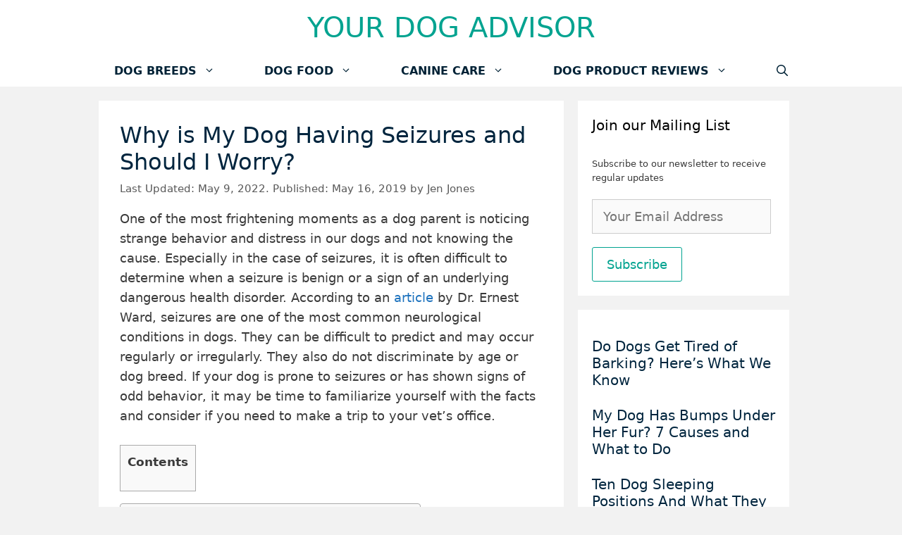

--- FILE ---
content_type: text/html; charset=UTF-8
request_url: https://yourdogadvisor.com/dog-seizures/
body_size: 24393
content:
<!DOCTYPE html>
<html lang="en-US" prefix="og: https://ogp.me/ns#">
<head>
	<meta charset="UTF-8">
	<meta name="viewport" content="width=device-width, initial-scale=1">
<!-- Search Engine Optimization by Rank Math PRO - https://rankmath.com/ -->
<title>Why is My Dog Having Seizures and Should I Worry? - Your Dog Advisor</title>
<meta name="description" content="One of the most frightening moments as a dog parent is noticing strange behavior and distress in our dogs and not knowing the cause. Especially in the case of"/>
<meta name="robots" content="follow, index, max-snippet:-1, max-video-preview:-1, max-image-preview:large"/>
<link rel="canonical" href="https://yourdogadvisor.com/dog-seizures/" />
<meta property="og:locale" content="en_US" />
<meta property="og:type" content="article" />
<meta property="og:title" content="Why is My Dog Having Seizures and Should I Worry? - Your Dog Advisor" />
<meta property="og:description" content="One of the most frightening moments as a dog parent is noticing strange behavior and distress in our dogs and not knowing the cause. Especially in the case of" />
<meta property="og:url" content="https://yourdogadvisor.com/dog-seizures/" />
<meta property="og:site_name" content="Your Dog Advisor" />
<meta property="article:publisher" content="https://www.facebook.com/yourdogadvisor" />
<meta property="article:author" content="https://www.facebook.com/yourdogadvisor" />
<meta property="article:section" content="Dog Behavior" />
<meta property="og:updated_time" content="2022-05-09T11:52:33+00:00" />
<meta property="og:image" content="https://yourdogadvisor.com/wp-content/uploads/2019/05/Small-Gracie-Profile.jpg" />
<meta property="og:image:secure_url" content="https://yourdogadvisor.com/wp-content/uploads/2019/05/Small-Gracie-Profile.jpg" />
<meta property="og:image:width" content="666" />
<meta property="og:image:height" content="514" />
<meta property="og:image:alt" content="Why is My Dog Having Seizures and Should I Worry?" />
<meta property="og:image:type" content="image/png" />
<meta name="twitter:card" content="summary_large_image" />
<meta name="twitter:title" content="Why is My Dog Having Seizures and Should I Worry? - Your Dog Advisor" />
<meta name="twitter:description" content="One of the most frightening moments as a dog parent is noticing strange behavior and distress in our dogs and not knowing the cause. Especially in the case of" />
<meta name="twitter:site" content="@your_dogadvisor" />
<meta name="twitter:creator" content="@your_dogadvisor" />
<meta name="twitter:image" content="https://yourdogadvisor.com/wp-content/uploads/2019/05/Small-Gracie-Profile.jpg" />
<meta name="twitter:label1" content="Written by" />
<meta name="twitter:data1" content="Jen Jones" />
<meta name="twitter:label2" content="Time to read" />
<meta name="twitter:data2" content="12 minutes" />
<meta name="author" content="Jen Jones">
<script type="application/ld+json" class="rank-math-schema-pro">{"@context":"https://schema.org","@graph":[{"@type":"","headline":"Why is My Dog Having Seizures and Should I Worry?","datePublished":"2019-05-16T12:01:04+00:00","dateModified":"2022-05-09T11:52:33+00:00","articleSection":"Dog Behavior, Dog Health Issues","author":{"@type":"Person","name":"Jen Jones"},"description":"One of the most frightening moments as a dog parent is noticing strange behavior and distress in our dogs and not knowing the cause. Especially in the case of seizures, it is often difficult to determine when a seizure is benign or a sign of an underlying dangerous health disorder. According to an article by Dr. Ernest Ward, seizures are one of the most common neurological conditions in dogs. They can be difficult to predict and may occur regularly or irregularly. They also do not discriminate by age or dog breed. If your dog is prone to seizures or has shown signs of odd behavior, it may be time to familiarize yourself with the facts and consider if you need to make a trip to your vet\u2019s office.","name":"Why is My Dog Having Seizures and Should I Worry?","@id":"https://yourdogadvisor.com/dog-seizures/#richSnippet","isPartOf":{"@id":"https://yourdogadvisor.com/dog-seizures/#webpage"},"inLanguage":"en-US","mainEntityOfPage":{"@id":"https://yourdogadvisor.com/dog-seizures/#webpage"}}]}</script>
<!-- /Rank Math WordPress SEO plugin -->

<link rel='dns-prefetch' href='//scripts.mediavine.com' />
<link rel='dns-prefetch' href='//maps.googleapis.com' />
<link rel='dns-prefetch' href='//maps.gstatic.com' />


<link rel='dns-prefetch' href='//ajax.googleapis.com' />
<link rel='dns-prefetch' href='//apis.google.com' />
<link rel='dns-prefetch' href='//google-analytics.com' />
<link rel='dns-prefetch' href='//www.google-analytics.com' />
<link rel='dns-prefetch' href='//ssl.google-analytics.com' />
<link rel='dns-prefetch' href='//youtube.com' />
<link rel='dns-prefetch' href='//api.pinterest.com' />
<link rel='dns-prefetch' href='//cdnjs.cloudflare.com' />
<link rel='dns-prefetch' href='//pixel.wp.com' />
<link rel='dns-prefetch' href='//connect.facebook.net' />
<link rel='dns-prefetch' href='//platform.twitter.com' />
<link rel='dns-prefetch' href='//syndication.twitter.com' />
<link rel='dns-prefetch' href='//platform.instagram.com' />
<link rel='dns-prefetch' href='//disqus.com' />
<link rel='dns-prefetch' href='//sitename.disqus.com' />
<link rel='dns-prefetch' href='//s7.addthis.com' />
<link rel='dns-prefetch' href='//platform.linkedin.com' />
<link rel='dns-prefetch' href='//w.sharethis.com' />
<link rel='dns-prefetch' href='//s0.wp.com' />
<link rel='dns-prefetch' href='//s.gravatar.com' />
<link rel='dns-prefetch' href='//stats.wp.com' />
<link rel='dns-prefetch' href='//ajax.cloudflare.com' />
<link rel='dns-prefetch' href='//www.jenreviews.com' />
<link rel='dns-prefetch' href='//aax-us-east.amazon-adsystem.com' />
<link rel='dns-prefetch' href='//z-na.amazon-adsystem.com' />
<link rel='dns-prefetch' href='//fls-na.amazon-adsystem.com' />
<link rel='dns-prefetch' href='//ir-na.amazon-adsystem.com' />
<link rel='dns-prefetch' href='//googletagmanager.com' />
<link rel='dns-prefetch' href='//m.media-amazon.com' />
<link rel='dns-prefetch' href='//exchange.mediavine.com' />
<link rel='dns-prefetch' href='//keywords.mediavine.com' />

<style id='wp-img-auto-sizes-contain-inline-css'>
img:is([sizes=auto i],[sizes^="auto," i]){contain-intrinsic-size:3000px 1500px}
/*# sourceURL=wp-img-auto-sizes-contain-inline-css */
</style>
<style id='wp-block-library-inline-css'>
:root{--wp-block-synced-color:#7a00df;--wp-block-synced-color--rgb:122,0,223;--wp-bound-block-color:var(--wp-block-synced-color);--wp-editor-canvas-background:#ddd;--wp-admin-theme-color:#007cba;--wp-admin-theme-color--rgb:0,124,186;--wp-admin-theme-color-darker-10:#006ba1;--wp-admin-theme-color-darker-10--rgb:0,107,160.5;--wp-admin-theme-color-darker-20:#005a87;--wp-admin-theme-color-darker-20--rgb:0,90,135;--wp-admin-border-width-focus:2px}@media (min-resolution:192dpi){:root{--wp-admin-border-width-focus:1.5px}}.wp-element-button{cursor:pointer}:root .has-very-light-gray-background-color{background-color:#eee}:root .has-very-dark-gray-background-color{background-color:#313131}:root .has-very-light-gray-color{color:#eee}:root .has-very-dark-gray-color{color:#313131}:root .has-vivid-green-cyan-to-vivid-cyan-blue-gradient-background{background:linear-gradient(135deg,#00d084,#0693e3)}:root .has-purple-crush-gradient-background{background:linear-gradient(135deg,#34e2e4,#4721fb 50%,#ab1dfe)}:root .has-hazy-dawn-gradient-background{background:linear-gradient(135deg,#faaca8,#dad0ec)}:root .has-subdued-olive-gradient-background{background:linear-gradient(135deg,#fafae1,#67a671)}:root .has-atomic-cream-gradient-background{background:linear-gradient(135deg,#fdd79a,#004a59)}:root .has-nightshade-gradient-background{background:linear-gradient(135deg,#330968,#31cdcf)}:root .has-midnight-gradient-background{background:linear-gradient(135deg,#020381,#2874fc)}:root{--wp--preset--font-size--normal:16px;--wp--preset--font-size--huge:42px}.has-regular-font-size{font-size:1em}.has-larger-font-size{font-size:2.625em}.has-normal-font-size{font-size:var(--wp--preset--font-size--normal)}.has-huge-font-size{font-size:var(--wp--preset--font-size--huge)}.has-text-align-center{text-align:center}.has-text-align-left{text-align:left}.has-text-align-right{text-align:right}.has-fit-text{white-space:nowrap!important}#end-resizable-editor-section{display:none}.aligncenter{clear:both}.items-justified-left{justify-content:flex-start}.items-justified-center{justify-content:center}.items-justified-right{justify-content:flex-end}.items-justified-space-between{justify-content:space-between}.screen-reader-text{border:0;clip-path:inset(50%);height:1px;margin:-1px;overflow:hidden;padding:0;position:absolute;width:1px;word-wrap:normal!important}.screen-reader-text:focus{background-color:#ddd;clip-path:none;color:#444;display:block;font-size:1em;height:auto;left:5px;line-height:normal;padding:15px 23px 14px;text-decoration:none;top:5px;width:auto;z-index:100000}html :where(.has-border-color){border-style:solid}html :where([style*=border-top-color]){border-top-style:solid}html :where([style*=border-right-color]){border-right-style:solid}html :where([style*=border-bottom-color]){border-bottom-style:solid}html :where([style*=border-left-color]){border-left-style:solid}html :where([style*=border-width]){border-style:solid}html :where([style*=border-top-width]){border-top-style:solid}html :where([style*=border-right-width]){border-right-style:solid}html :where([style*=border-bottom-width]){border-bottom-style:solid}html :where([style*=border-left-width]){border-left-style:solid}html :where(img[class*=wp-image-]){height:auto;max-width:100%}:where(figure){margin:0 0 1em}html :where(.is-position-sticky){--wp-admin--admin-bar--position-offset:var(--wp-admin--admin-bar--height,0px)}@media screen and (max-width:600px){html :where(.is-position-sticky){--wp-admin--admin-bar--position-offset:0px}}

/*# sourceURL=wp-block-library-inline-css */
</style>
<style id='classic-theme-styles-inline-css'>
/*! This file is auto-generated */
.wp-block-button__link{color:#fff;background-color:#32373c;border-radius:9999px;box-shadow:none;text-decoration:none;padding:calc(.667em + 2px) calc(1.333em + 2px);font-size:1.125em}.wp-block-file__button{background:#32373c;color:#fff;text-decoration:none}
/*# sourceURL=/wp-includes/css/classic-themes.min.css */
</style>
<link rel='stylesheet' id='toc-screen-css' href='https://yourdogadvisor.com/wp-content/plugins/table-of-contents-plus/screen.min.css?ver=2411.1' media='all' />
<link rel='stylesheet' id='wp-show-posts-css' href='https://yourdogadvisor.com/wp-content/plugins/wp-show-posts/css/wp-show-posts-min.css?ver=1.1.6' media='all' />
<link rel='stylesheet' id='ez-toc-css' href='https://yourdogadvisor.com/wp-content/plugins/easy-table-of-contents/assets/css/screen.min.css?ver=2.0.79.2' media='all' />
<style id='ez-toc-inline-css'>
div#ez-toc-container .ez-toc-title {font-size: 120%;}div#ez-toc-container .ez-toc-title {font-weight: 500;}div#ez-toc-container ul li , div#ez-toc-container ul li a {font-size: 95%;}div#ez-toc-container ul li , div#ez-toc-container ul li a {font-weight: 500;}div#ez-toc-container nav ul ul li {font-size: 90%;}.ez-toc-box-title {font-weight: bold; margin-bottom: 10px; text-align: center; text-transform: uppercase; letter-spacing: 1px; color: #666; padding-bottom: 5px;position:absolute;top:-4%;left:5%;background-color: inherit;transition: top 0.3s ease;}.ez-toc-box-title.toc-closed {top:-25%;}
.ez-toc-container-direction {direction: ltr;}.ez-toc-counter ul{counter-reset: item ;}.ez-toc-counter nav ul li a::before {content: counters(item, '.', decimal) '. ';display: inline-block;counter-increment: item;flex-grow: 0;flex-shrink: 0;margin-right: .2em; float: left; }.ez-toc-widget-direction {direction: ltr;}.ez-toc-widget-container ul{counter-reset: item ;}.ez-toc-widget-container nav ul li a::before {content: counters(item, '.', decimal) '. ';display: inline-block;counter-increment: item;flex-grow: 0;flex-shrink: 0;margin-right: .2em; float: left; }
/*# sourceURL=ez-toc-inline-css */
</style>
<link rel='stylesheet' id='generate-widget-areas-css' href='https://yourdogadvisor.com/wp-content/themes/generatepress/assets/css/components/widget-areas.min.css?ver=3.6.1' media='all' />
<link rel='stylesheet' id='generate-style-css' href='https://yourdogadvisor.com/wp-content/themes/generatepress/assets/css/main.min.css?ver=3.6.1' media='all' />
<style id='generate-style-inline-css'>
.no-featured-image-padding .featured-image {margin-left:-30px;margin-right:-30px;}.post-image-above-header .no-featured-image-padding .inside-article .featured-image {margin-top:-30px;}@media (max-width:768px){.no-featured-image-padding .featured-image {margin-left:-30px;margin-right:-30px;}.post-image-above-header .no-featured-image-padding .inside-article .featured-image {margin-top:-30px;}}
body{background-color:#f2f2f2;color:#3a3a3a;}a{color:#1e73be;}a:hover, a:focus, a:active{color:#000000;}.grid-container{max-width:1000px;}.wp-block-group__inner-container{max-width:1000px;margin-left:auto;margin-right:auto;}.navigation-search{position:absolute;left:-99999px;pointer-events:none;visibility:hidden;z-index:20;width:100%;top:0;transition:opacity 100ms ease-in-out;opacity:0;}.navigation-search.nav-search-active{left:0;right:0;pointer-events:auto;visibility:visible;opacity:1;}.navigation-search input[type="search"]{outline:0;border:0;vertical-align:bottom;line-height:1;opacity:0.9;width:100%;z-index:20;border-radius:0;-webkit-appearance:none;height:60px;}.navigation-search input::-ms-clear{display:none;width:0;height:0;}.navigation-search input::-ms-reveal{display:none;width:0;height:0;}.navigation-search input::-webkit-search-decoration, .navigation-search input::-webkit-search-cancel-button, .navigation-search input::-webkit-search-results-button, .navigation-search input::-webkit-search-results-decoration{display:none;}.gen-sidebar-nav .navigation-search{top:auto;bottom:0;}:root{--contrast:#222222;--contrast-2:#575760;--contrast-3:#b2b2be;--base:#f0f0f0;--base-2:#f7f8f9;--base-3:#ffffff;--accent:#1e73be;}:root .has-contrast-color{color:var(--contrast);}:root .has-contrast-background-color{background-color:var(--contrast);}:root .has-contrast-2-color{color:var(--contrast-2);}:root .has-contrast-2-background-color{background-color:var(--contrast-2);}:root .has-contrast-3-color{color:var(--contrast-3);}:root .has-contrast-3-background-color{background-color:var(--contrast-3);}:root .has-base-color{color:var(--base);}:root .has-base-background-color{background-color:var(--base);}:root .has-base-2-color{color:var(--base-2);}:root .has-base-2-background-color{background-color:var(--base-2);}:root .has-base-3-color{color:var(--base-3);}:root .has-base-3-background-color{background-color:var(--base-3);}:root .has-accent-color{color:var(--accent);}:root .has-accent-background-color{background-color:var(--accent);}body, button, input, select, textarea{font-family:-apple-system, system-ui, BlinkMacSystemFont, "Segoe UI", Helvetica, Arial, sans-serif, "Apple Color Emoji", "Segoe UI Emoji", "Segoe UI Symbol";font-size:18px;}body{line-height:1.6;}.entry-content > [class*="wp-block-"]:not(:last-child):not(.wp-block-heading){margin-bottom:1.5em;}.main-title{font-family:-apple-system, system-ui, BlinkMacSystemFont, "Segoe UI", Helvetica, Arial, sans-serif, "Apple Color Emoji", "Segoe UI Emoji", "Segoe UI Symbol";font-weight:normal;text-transform:uppercase;font-size:40px;}.main-navigation a, .menu-toggle{font-family:-apple-system, system-ui, BlinkMacSystemFont, "Segoe UI", Helvetica, Arial, sans-serif, "Apple Color Emoji", "Segoe UI Emoji", "Segoe UI Symbol";font-weight:600;text-transform:uppercase;font-size:16px;}.main-navigation .menu-bar-items{font-size:16px;}.main-navigation .main-nav ul ul li a{font-size:15px;}.sidebar .widget, .footer-widgets .widget{font-size:13px;}h1{font-weight:100;font-size:32px;}h2{font-weight:500;font-size:20px;}h3{font-size:20px;}h4{font-size:inherit;}h5{font-size:inherit;}@media (max-width:768px){.main-title{font-size:20px;}h1{font-size:30px;}h2{font-size:20px;}}.top-bar{background-color:#636363;color:#ffffff;}.top-bar a{color:#ffffff;}.top-bar a:hover{color:#303030;}.site-header{background-color:#ffffff;color:#3a3a3a;}.site-header a{color:#3a3a3a;}.main-title a,.main-title a:hover{color:#00a390;}.site-description{color:#757575;}.mobile-menu-control-wrapper .menu-toggle,.mobile-menu-control-wrapper .menu-toggle:hover,.mobile-menu-control-wrapper .menu-toggle:focus,.has-inline-mobile-toggle #site-navigation.toggled{background-color:rgba(0, 0, 0, 0.02);}.main-navigation,.main-navigation ul ul{background-color:#ffffff;}.main-navigation .main-nav ul li a, .main-navigation .menu-toggle, .main-navigation .menu-bar-items{color:#002236;}.main-navigation .main-nav ul li:not([class*="current-menu-"]):hover > a, .main-navigation .main-nav ul li:not([class*="current-menu-"]):focus > a, .main-navigation .main-nav ul li.sfHover:not([class*="current-menu-"]) > a, .main-navigation .menu-bar-item:hover > a, .main-navigation .menu-bar-item.sfHover > a{color:#00a390;background-color:#ffffff;}button.menu-toggle:hover,button.menu-toggle:focus{color:#002236;}.main-navigation .main-nav ul li[class*="current-menu-"] > a{color:#00a390;background-color:#ffffff;}.navigation-search input[type="search"],.navigation-search input[type="search"]:active, .navigation-search input[type="search"]:focus, .main-navigation .main-nav ul li.search-item.active > a, .main-navigation .menu-bar-items .search-item.active > a{color:#00a390;background-color:#ffffff;}.main-navigation ul ul{background-color:#e5e0e0;}.main-navigation .main-nav ul ul li a{color:#515151;}.main-navigation .main-nav ul ul li:not([class*="current-menu-"]):hover > a,.main-navigation .main-nav ul ul li:not([class*="current-menu-"]):focus > a, .main-navigation .main-nav ul ul li.sfHover:not([class*="current-menu-"]) > a{color:#7a8896;background-color:var(--base-3);}.main-navigation .main-nav ul ul li[class*="current-menu-"] > a{color:#8f919e;background-color:var(--base-3);}.separate-containers .inside-article, .separate-containers .comments-area, .separate-containers .page-header, .one-container .container, .separate-containers .paging-navigation, .inside-page-header{background-color:#ffffff;}.entry-title a{color:#00253e;}.entry-meta{color:#595959;}.entry-meta a{color:#595959;}.entry-meta a:hover{color:#1e73be;}h1{color:#00253e;}h2{color:#00253e;}.sidebar .widget{background-color:#ffffff;}.sidebar .widget a{color:#00253e;}.sidebar .widget .widget-title{color:#000000;}.footer-widgets{background-color:#ffffff;}.footer-widgets .widget-title{color:#000000;}.site-info{color:#00a390;background-color:#ffffff;}.site-info a{color:#00a390;}.site-info a:hover{color:#606060;}.footer-bar .widget_nav_menu .current-menu-item a{color:#606060;}input[type="text"],input[type="email"],input[type="url"],input[type="password"],input[type="search"],input[type="tel"],input[type="number"],textarea,select{color:#666666;background-color:#fafafa;border-color:#cccccc;}input[type="text"]:focus,input[type="email"]:focus,input[type="url"]:focus,input[type="password"]:focus,input[type="search"]:focus,input[type="tel"]:focus,input[type="number"]:focus,textarea:focus,select:focus{color:#666666;background-color:#ffffff;border-color:#bfbfbf;}button,html input[type="button"],input[type="reset"],input[type="submit"],a.button,a.wp-block-button__link:not(.has-background){color:#00a390;background-color:#ffffff;}button:hover,html input[type="button"]:hover,input[type="reset"]:hover,input[type="submit"]:hover,a.button:hover,button:focus,html input[type="button"]:focus,input[type="reset"]:focus,input[type="submit"]:focus,a.button:focus,a.wp-block-button__link:not(.has-background):active,a.wp-block-button__link:not(.has-background):focus,a.wp-block-button__link:not(.has-background):hover{color:#00253e;background-color:#ffffff;}a.generate-back-to-top{background-color:rgba( 0,0,0,0.4 );color:#ffffff;}a.generate-back-to-top:hover,a.generate-back-to-top:focus{background-color:rgba( 0,0,0,0.6 );color:#ffffff;}:root{--gp-search-modal-bg-color:var(--base-3);--gp-search-modal-text-color:var(--contrast);--gp-search-modal-overlay-bg-color:rgba(0,0,0,0.2);}@media (max-width: 768px){.main-navigation .menu-bar-item:hover > a, .main-navigation .menu-bar-item.sfHover > a{background:none;color:#002236;}}.inside-top-bar{padding:10px;}.inside-top-bar.grid-container{max-width:1020px;}.inside-header{padding:15px 40px 15px 40px;}.inside-header.grid-container{max-width:1080px;}.separate-containers .inside-article, .separate-containers .comments-area, .separate-containers .page-header, .separate-containers .paging-navigation, .one-container .site-content, .inside-page-header{padding:30px;}.site-main .wp-block-group__inner-container{padding:30px;}.separate-containers .paging-navigation{padding-top:20px;padding-bottom:20px;}.entry-content .alignwide, body:not(.no-sidebar) .entry-content .alignfull{margin-left:-30px;width:calc(100% + 60px);max-width:calc(100% + 60px);}.one-container.right-sidebar .site-main,.one-container.both-right .site-main{margin-right:30px;}.one-container.left-sidebar .site-main,.one-container.both-left .site-main{margin-left:30px;}.one-container.both-sidebars .site-main{margin:0px 30px 0px 30px;}.one-container.archive .post:not(:last-child):not(.is-loop-template-item), .one-container.blog .post:not(:last-child):not(.is-loop-template-item){padding-bottom:30px;}.main-navigation .main-nav ul li a,.menu-toggle,.main-navigation .menu-bar-item > a{padding-left:35px;padding-right:35px;line-height:45px;}.main-navigation .main-nav ul ul li a{padding:10px 35px 10px 35px;}.navigation-search input[type="search"]{height:45px;}.rtl .menu-item-has-children .dropdown-menu-toggle{padding-left:35px;}.menu-item-has-children .dropdown-menu-toggle{padding-right:35px;}.rtl .main-navigation .main-nav ul li.menu-item-has-children > a{padding-right:35px;}.widget-area .widget{padding:20px;}.footer-widgets-container.grid-container{max-width:1080px;}.inside-site-info{padding:20px;}.inside-site-info.grid-container{max-width:1040px;}@media (max-width:768px){.separate-containers .inside-article, .separate-containers .comments-area, .separate-containers .page-header, .separate-containers .paging-navigation, .one-container .site-content, .inside-page-header{padding:30px;}.site-main .wp-block-group__inner-container{padding:30px;}.inside-site-info{padding-right:10px;padding-left:10px;}.entry-content .alignwide, body:not(.no-sidebar) .entry-content .alignfull{margin-left:-30px;width:calc(100% + 60px);max-width:calc(100% + 60px);}.one-container .site-main .paging-navigation{margin-bottom:20px;}}/* End cached CSS */.is-right-sidebar{width:25%;}.is-left-sidebar{width:25%;}.site-content .content-area{width:75%;}@media (max-width: 768px){.main-navigation .menu-toggle,.sidebar-nav-mobile:not(#sticky-placeholder){display:block;}.main-navigation ul,.gen-sidebar-nav,.main-navigation:not(.slideout-navigation):not(.toggled) .main-nav > ul,.has-inline-mobile-toggle #site-navigation .inside-navigation > *:not(.navigation-search):not(.main-nav){display:none;}.nav-align-right .inside-navigation,.nav-align-center .inside-navigation{justify-content:space-between;}}
.dynamic-author-image-rounded{border-radius:100%;}.dynamic-featured-image, .dynamic-author-image{vertical-align:middle;}.one-container.blog .dynamic-content-template:not(:last-child), .one-container.archive .dynamic-content-template:not(:last-child){padding-bottom:0px;}.dynamic-entry-excerpt > p:last-child{margin-bottom:0px;}
.main-navigation .main-nav ul li a,.menu-toggle,.main-navigation .menu-bar-item > a{transition: line-height 300ms ease}.main-navigation.toggled .main-nav > ul{background-color: #ffffff}.sticky-enabled .gen-sidebar-nav.is_stuck .main-navigation {margin-bottom: 0px;}.sticky-enabled .gen-sidebar-nav.is_stuck {z-index: 500;}.sticky-enabled .main-navigation.is_stuck {box-shadow: 0 2px 2px -2px rgba(0, 0, 0, .2);}.navigation-stick:not(.gen-sidebar-nav) {left: 0;right: 0;width: 100% !important;}.nav-float-right .navigation-stick {width: 100% !important;left: 0;}.nav-float-right .navigation-stick .navigation-branding {margin-right: auto;}.main-navigation.has-sticky-branding:not(.grid-container) .inside-navigation:not(.grid-container) .navigation-branding{margin-left: 10px;}
.navigation-branding .main-title{font-weight:normal;text-transform:uppercase;font-size:40px;font-family:-apple-system, system-ui, BlinkMacSystemFont, "Segoe UI", Helvetica, Arial, sans-serif, "Apple Color Emoji", "Segoe UI Emoji", "Segoe UI Symbol";}@media (max-width: 768px){.navigation-branding .main-title{font-size:20px;}}
@media (max-width: 768px){.main-navigation .menu-toggle,.main-navigation .mobile-bar-items a,.main-navigation .menu-bar-item > a{padding-left:15px;padding-right:15px;}.main-navigation .main-nav ul li a,.main-navigation .menu-toggle,.main-navigation .mobile-bar-items a,.main-navigation .menu-bar-item > a{line-height:50px;}.main-navigation .site-logo.navigation-logo img, .mobile-header-navigation .site-logo.mobile-header-logo img, .navigation-search input[type="search"]{height:50px;}}.post-image:not(:first-child), .page-content:not(:first-child), .entry-content:not(:first-child), .entry-summary:not(:first-child), footer.entry-meta{margin-top:1em;}.post-image-above-header .inside-article div.featured-image, .post-image-above-header .inside-article div.post-image{margin-bottom:1em;}@media (max-width: 1024px),(min-width:1025px){.main-navigation.sticky-navigation-transition .main-nav > ul > li > a,.sticky-navigation-transition .menu-toggle,.main-navigation.sticky-navigation-transition .menu-bar-item > a, .sticky-navigation-transition .navigation-branding .main-title{line-height:54px;}.main-navigation.sticky-navigation-transition .site-logo img, .main-navigation.sticky-navigation-transition .navigation-search input[type="search"], .main-navigation.sticky-navigation-transition .navigation-branding img{height:54px;}}
/*# sourceURL=generate-style-inline-css */
</style>
<link data-minify="1" rel='stylesheet' id='tmm-css' href='https://yourdogadvisor.com/wp-content/cache/min/1/wp-content/plugins/team-members/inc/css/tmm_style.css?ver=1766872057' media='all' />
<link rel='stylesheet' id='generate-navigation-branding-css' href='https://yourdogadvisor.com/wp-content/plugins/gp-premium/menu-plus/functions/css/navigation-branding-flex.min.css?ver=2.3.1' media='all' />
<style id='generate-navigation-branding-inline-css'>
@media (max-width: 768px){.site-header, #site-navigation, #sticky-navigation{display:none !important;opacity:0.0;}#mobile-header{display:block !important;width:100% !important;}#mobile-header .main-nav > ul{display:none;}#mobile-header.toggled .main-nav > ul, #mobile-header .menu-toggle, #mobile-header .mobile-bar-items{display:block;}#mobile-header .main-nav{-ms-flex:0 0 100%;flex:0 0 100%;-webkit-box-ordinal-group:5;-ms-flex-order:4;order:4;}.navigation-branding .main-title a, .navigation-branding .main-title a:hover, .navigation-branding .main-title a:visited{color:#002236;}}.main-navigation.has-branding.grid-container .navigation-branding, .main-navigation.has-branding:not(.grid-container) .inside-navigation:not(.grid-container) .navigation-branding{margin-left:10px;}.navigation-branding img, .site-logo.mobile-header-logo img{height:45px;width:auto;}.navigation-branding .main-title{line-height:45px;}@media (max-width: 1010px){#site-navigation .navigation-branding, #sticky-navigation .navigation-branding{margin-left:10px;}}@media (max-width: 768px){.main-navigation.has-branding.nav-align-center .menu-bar-items, .main-navigation.has-sticky-branding.navigation-stick.nav-align-center .menu-bar-items{margin-left:auto;}.navigation-branding{margin-right:auto;margin-left:10px;}.navigation-branding .main-title, .mobile-header-navigation .site-logo{margin-left:10px;}.navigation-branding img, .site-logo.mobile-header-logo{height:50px;}.navigation-branding .main-title{line-height:50px;}}
/*# sourceURL=generate-navigation-branding-inline-css */
</style>
<script async="async" fetchpriority="high" data-noptimize="1" data-cfasync="false" src="https://scripts.mediavine.com/tags/your-dog-advisor.js?ver=6.9" id="mv-script-wrapper-js"></script>
<style type="text/css">.aawp .aawp-tb__row--highlight{background-color:#256aaf;}.aawp .aawp-tb__row--highlight{color:#fff;}.aawp .aawp-tb__row--highlight a{color:#fff;}</style><link href="[data-uri]" rel="icon" type="image/x-icon" /><script id="google_gtagjs" src="https://www.googletagmanager.com/gtag/js?id=G-CX85MEFRPD" async></script>
<script id="google_gtagjs-inline">
window.dataLayer = window.dataLayer || [];function gtag(){dataLayer.push(arguments);}gtag('js', new Date());gtag('config', 'G-CX85MEFRPD', {} );
</script>
<style type="text/css">.saboxplugin-wrap{-webkit-box-sizing:border-box;-moz-box-sizing:border-box;-ms-box-sizing:border-box;box-sizing:border-box;border:1px solid #eee;width:100%;clear:both;display:block;overflow:hidden;word-wrap:break-word;position:relative}.saboxplugin-wrap .saboxplugin-gravatar{float:left;padding:0 20px 20px 20px}.saboxplugin-wrap .saboxplugin-gravatar img{max-width:100px;height:auto;border-radius:0;}.saboxplugin-wrap .saboxplugin-authorname{font-size:18px;line-height:1;margin:20px 0 0 20px;display:block}.saboxplugin-wrap .saboxplugin-authorname a{text-decoration:none}.saboxplugin-wrap .saboxplugin-authorname a:focus{outline:0}.saboxplugin-wrap .saboxplugin-desc{display:block;margin:5px 20px}.saboxplugin-wrap .saboxplugin-desc a{text-decoration:underline}.saboxplugin-wrap .saboxplugin-desc p{margin:5px 0 12px}.saboxplugin-wrap .saboxplugin-web{margin:0 20px 15px;text-align:left}.saboxplugin-wrap .sab-web-position{text-align:right}.saboxplugin-wrap .saboxplugin-web a{color:#ccc;text-decoration:none}.saboxplugin-wrap .saboxplugin-socials{position:relative;display:block;background:#fcfcfc;padding:5px;border-top:1px solid #eee}.saboxplugin-wrap .saboxplugin-socials a svg{width:20px;height:20px}.saboxplugin-wrap .saboxplugin-socials a svg .st2{fill:#fff; transform-origin:center center;}.saboxplugin-wrap .saboxplugin-socials a svg .st1{fill:rgba(0,0,0,.3)}.saboxplugin-wrap .saboxplugin-socials a:hover{opacity:.8;-webkit-transition:opacity .4s;-moz-transition:opacity .4s;-o-transition:opacity .4s;transition:opacity .4s;box-shadow:none!important;-webkit-box-shadow:none!important}.saboxplugin-wrap .saboxplugin-socials .saboxplugin-icon-color{box-shadow:none;padding:0;border:0;-webkit-transition:opacity .4s;-moz-transition:opacity .4s;-o-transition:opacity .4s;transition:opacity .4s;display:inline-block;color:#fff;font-size:0;text-decoration:inherit;margin:5px;-webkit-border-radius:0;-moz-border-radius:0;-ms-border-radius:0;-o-border-radius:0;border-radius:0;overflow:hidden}.saboxplugin-wrap .saboxplugin-socials .saboxplugin-icon-grey{text-decoration:inherit;box-shadow:none;position:relative;display:-moz-inline-stack;display:inline-block;vertical-align:middle;zoom:1;margin:10px 5px;color:#444;fill:#444}.clearfix:after,.clearfix:before{content:' ';display:table;line-height:0;clear:both}.ie7 .clearfix{zoom:1}.saboxplugin-socials.sabox-colored .saboxplugin-icon-color .sab-twitch{border-color:#38245c}.saboxplugin-socials.sabox-colored .saboxplugin-icon-color .sab-behance{border-color:#003eb0}.saboxplugin-socials.sabox-colored .saboxplugin-icon-color .sab-deviantart{border-color:#036824}.saboxplugin-socials.sabox-colored .saboxplugin-icon-color .sab-digg{border-color:#00327c}.saboxplugin-socials.sabox-colored .saboxplugin-icon-color .sab-dribbble{border-color:#ba1655}.saboxplugin-socials.sabox-colored .saboxplugin-icon-color .sab-facebook{border-color:#1e2e4f}.saboxplugin-socials.sabox-colored .saboxplugin-icon-color .sab-flickr{border-color:#003576}.saboxplugin-socials.sabox-colored .saboxplugin-icon-color .sab-github{border-color:#264874}.saboxplugin-socials.sabox-colored .saboxplugin-icon-color .sab-google{border-color:#0b51c5}.saboxplugin-socials.sabox-colored .saboxplugin-icon-color .sab-html5{border-color:#902e13}.saboxplugin-socials.sabox-colored .saboxplugin-icon-color .sab-instagram{border-color:#1630aa}.saboxplugin-socials.sabox-colored .saboxplugin-icon-color .sab-linkedin{border-color:#00344f}.saboxplugin-socials.sabox-colored .saboxplugin-icon-color .sab-pinterest{border-color:#5b040e}.saboxplugin-socials.sabox-colored .saboxplugin-icon-color .sab-reddit{border-color:#992900}.saboxplugin-socials.sabox-colored .saboxplugin-icon-color .sab-rss{border-color:#a43b0a}.saboxplugin-socials.sabox-colored .saboxplugin-icon-color .sab-sharethis{border-color:#5d8420}.saboxplugin-socials.sabox-colored .saboxplugin-icon-color .sab-soundcloud{border-color:#995200}.saboxplugin-socials.sabox-colored .saboxplugin-icon-color .sab-spotify{border-color:#0f612c}.saboxplugin-socials.sabox-colored .saboxplugin-icon-color .sab-stackoverflow{border-color:#a95009}.saboxplugin-socials.sabox-colored .saboxplugin-icon-color .sab-steam{border-color:#006388}.saboxplugin-socials.sabox-colored .saboxplugin-icon-color .sab-user_email{border-color:#b84e05}.saboxplugin-socials.sabox-colored .saboxplugin-icon-color .sab-tumblr{border-color:#10151b}.saboxplugin-socials.sabox-colored .saboxplugin-icon-color .sab-twitter{border-color:#0967a0}.saboxplugin-socials.sabox-colored .saboxplugin-icon-color .sab-vimeo{border-color:#0d7091}.saboxplugin-socials.sabox-colored .saboxplugin-icon-color .sab-windows{border-color:#003f71}.saboxplugin-socials.sabox-colored .saboxplugin-icon-color .sab-whatsapp{border-color:#003f71}.saboxplugin-socials.sabox-colored .saboxplugin-icon-color .sab-wordpress{border-color:#0f3647}.saboxplugin-socials.sabox-colored .saboxplugin-icon-color .sab-yahoo{border-color:#14002d}.saboxplugin-socials.sabox-colored .saboxplugin-icon-color .sab-youtube{border-color:#900}.saboxplugin-socials.sabox-colored .saboxplugin-icon-color .sab-xing{border-color:#000202}.saboxplugin-socials.sabox-colored .saboxplugin-icon-color .sab-mixcloud{border-color:#2475a0}.saboxplugin-socials.sabox-colored .saboxplugin-icon-color .sab-vk{border-color:#243549}.saboxplugin-socials.sabox-colored .saboxplugin-icon-color .sab-medium{border-color:#00452c}.saboxplugin-socials.sabox-colored .saboxplugin-icon-color .sab-quora{border-color:#420e00}.saboxplugin-socials.sabox-colored .saboxplugin-icon-color .sab-meetup{border-color:#9b181c}.saboxplugin-socials.sabox-colored .saboxplugin-icon-color .sab-goodreads{border-color:#000}.saboxplugin-socials.sabox-colored .saboxplugin-icon-color .sab-snapchat{border-color:#999700}.saboxplugin-socials.sabox-colored .saboxplugin-icon-color .sab-500px{border-color:#00557f}.saboxplugin-socials.sabox-colored .saboxplugin-icon-color .sab-mastodont{border-color:#185886}.sabox-plus-item{margin-bottom:20px}@media screen and (max-width:480px){.saboxplugin-wrap{text-align:center}.saboxplugin-wrap .saboxplugin-gravatar{float:none;padding:20px 0;text-align:center;margin:0 auto;display:block}.saboxplugin-wrap .saboxplugin-gravatar img{float:none;display:inline-block;display:-moz-inline-stack;vertical-align:middle;zoom:1}.saboxplugin-wrap .saboxplugin-desc{margin:0 10px 20px;text-align:center}.saboxplugin-wrap .saboxplugin-authorname{text-align:center;margin:10px 0 20px}}body .saboxplugin-authorname a,body .saboxplugin-authorname a:hover{box-shadow:none;-webkit-box-shadow:none}a.sab-profile-edit{font-size:16px!important;line-height:1!important}.sab-edit-settings a,a.sab-profile-edit{color:#0073aa!important;box-shadow:none!important;-webkit-box-shadow:none!important}.sab-edit-settings{margin-right:15px;position:absolute;right:0;z-index:2;bottom:10px;line-height:20px}.sab-edit-settings i{margin-left:5px}.saboxplugin-socials{line-height:1!important}.rtl .saboxplugin-wrap .saboxplugin-gravatar{float:right}.rtl .saboxplugin-wrap .saboxplugin-authorname{display:flex;align-items:center}.rtl .saboxplugin-wrap .saboxplugin-authorname .sab-profile-edit{margin-right:10px}.rtl .sab-edit-settings{right:auto;left:0}img.sab-custom-avatar{max-width:75px;}.saboxplugin-wrap {margin-top:0px; margin-bottom:0px; padding: 0px 0px }.saboxplugin-wrap .saboxplugin-authorname {font-size:18px; line-height:25px;}.saboxplugin-wrap .saboxplugin-desc p, .saboxplugin-wrap .saboxplugin-desc {font-size:14px !important; line-height:21px !important;}.saboxplugin-wrap .saboxplugin-web {font-size:14px;}.saboxplugin-wrap .saboxplugin-socials a svg {width:18px;height:18px;}</style><link rel="icon" href="https://yourdogadvisor.com/wp-content/uploads/2018/10/cropped-english-bulldog-562723_640-32x32.webp" sizes="32x32" />
<link rel="icon" href="https://yourdogadvisor.com/wp-content/uploads/2018/10/cropped-english-bulldog-562723_640-192x192.webp" sizes="192x192" />
<link rel="apple-touch-icon" href="https://yourdogadvisor.com/wp-content/uploads/2018/10/cropped-english-bulldog-562723_640-180x180.webp" />
<meta name="msapplication-TileImage" content="https://yourdogadvisor.com/wp-content/uploads/2018/10/cropped-english-bulldog-562723_640-270x270.jpg" />
		<style id="wp-custom-css">
			.posted-on .updated {
    display: inline-block;
}

.posted-on .updated:before {
    content: "Last Updated: ";
}

.posted-on .published {
    display: inline-block;
}
.posted-on .published:before {
    content: ". Published: ";
}
button, html input[type="button"], input[type="reset"], input[type="submit"], a.button, a.button:visited {
    border-width: 1px;
    border-style: solid;
    border-color: inherit;
    border-radius: 3px;
}

/*Mediavine Sidebar Fix */

@media only screen and (min-width: 769px) {

    .sidebar {

        min-width: 320px;

        padding-right: 20px;

    }

    #primary .content-area {

        max-width: calc(100% - 320px);

    }

}

/*Mobile Fix*/

@media only screen and (max-width: 359px) {

    .inside-article {

        padding: 30px 10px 30px 10px !important;

    }

}		</style>
		<noscript><style id="rocket-lazyload-nojs-css">.rll-youtube-player, [data-lazy-src]{display:none !important;}</style></noscript></head>

<body class="wp-singular post-template-default single single-post postid-2028 single-format-standard wp-embed-responsive wp-theme-generatepress aawp-custom post-image-above-header post-image-aligned-center sticky-menu-slide sticky-enabled both-sticky-menu mobile-header mobile-header-sticky right-sidebar nav-below-header separate-containers nav-search-enabled header-aligned-center dropdown-hover" itemtype="https://schema.org/Blog" itemscope>
	<a class="screen-reader-text skip-link" href="#content" title="Skip to content">Skip to content</a>		<header class="site-header" id="masthead" aria-label="Site"  itemtype="https://schema.org/WPHeader" itemscope>
			<div class="inside-header grid-container">
				<div class="site-branding">
						<p class="main-title" itemprop="headline">
					<a href="https://yourdogadvisor.com/" rel="home">Your Dog Advisor</a>
				</p>
						
					</div>			</div>
		</header>
				<nav id="mobile-header" data-auto-hide-sticky itemtype="https://schema.org/SiteNavigationElement" itemscope class="main-navigation mobile-header-navigation has-branding has-sticky-branding has-menu-bar-items">
			<div class="inside-navigation grid-container grid-parent">
				<form method="get" class="search-form navigation-search" action="https://yourdogadvisor.com/">
					<input type="search" class="search-field" value="" name="s" title="Search" />
				</form><div class="navigation-branding"><p class="main-title" itemprop="headline">
							<a href="https://yourdogadvisor.com/" rel="home">
								Your Dog Advisor
							</a>
						</p></div>					<button class="menu-toggle" aria-controls="mobile-menu" aria-expanded="false">
						<span class="gp-icon icon-menu-bars"><svg viewBox="0 0 512 512" aria-hidden="true" xmlns="http://www.w3.org/2000/svg" width="1em" height="1em"><path d="M0 96c0-13.255 10.745-24 24-24h464c13.255 0 24 10.745 24 24s-10.745 24-24 24H24c-13.255 0-24-10.745-24-24zm0 160c0-13.255 10.745-24 24-24h464c13.255 0 24 10.745 24 24s-10.745 24-24 24H24c-13.255 0-24-10.745-24-24zm0 160c0-13.255 10.745-24 24-24h464c13.255 0 24 10.745 24 24s-10.745 24-24 24H24c-13.255 0-24-10.745-24-24z" /></svg><svg viewBox="0 0 512 512" aria-hidden="true" xmlns="http://www.w3.org/2000/svg" width="1em" height="1em"><path d="M71.029 71.029c9.373-9.372 24.569-9.372 33.942 0L256 222.059l151.029-151.03c9.373-9.372 24.569-9.372 33.942 0 9.372 9.373 9.372 24.569 0 33.942L289.941 256l151.03 151.029c9.372 9.373 9.372 24.569 0 33.942-9.373 9.372-24.569 9.372-33.942 0L256 289.941l-151.029 151.03c-9.373 9.372-24.569 9.372-33.942 0-9.372-9.373-9.372-24.569 0-33.942L222.059 256 71.029 104.971c-9.372-9.373-9.372-24.569 0-33.942z" /></svg></span><span class="screen-reader-text">Menu</span>					</button>
					<div id="mobile-menu" class="main-nav"><ul id="menu-primary-marketer" class=" menu sf-menu"><li id="menu-item-13561" class="menu-item menu-item-type-taxonomy menu-item-object-category menu-item-has-children menu-item-13561"><a href="https://yourdogadvisor.com/category/dog-breeds/">Dog Breeds<span role="presentation" class="dropdown-menu-toggle"><span class="gp-icon icon-arrow"><svg viewBox="0 0 330 512" aria-hidden="true" xmlns="http://www.w3.org/2000/svg" width="1em" height="1em"><path d="M305.913 197.085c0 2.266-1.133 4.815-2.833 6.514L171.087 335.593c-1.7 1.7-4.249 2.832-6.515 2.832s-4.815-1.133-6.515-2.832L26.064 203.599c-1.7-1.7-2.832-4.248-2.832-6.514s1.132-4.816 2.832-6.515l14.162-14.163c1.7-1.699 3.966-2.832 6.515-2.832 2.266 0 4.815 1.133 6.515 2.832l111.316 111.317 111.316-111.317c1.7-1.699 4.249-2.832 6.515-2.832s4.815 1.133 6.515 2.832l14.162 14.163c1.7 1.7 2.833 4.249 2.833 6.515z" /></svg></span></span></a>
<ul class="sub-menu">
	<li id="menu-item-13566" class="menu-item menu-item-type-taxonomy menu-item-object-category menu-item-13566"><a href="https://yourdogadvisor.com/category/tiny-dog-breeds/">Tiny Dog Breeds</a></li>
	<li id="menu-item-13565" class="menu-item menu-item-type-taxonomy menu-item-object-category menu-item-13565"><a href="https://yourdogadvisor.com/category/small-dog-breeds/">Small Dog Breeds</a></li>
	<li id="menu-item-13564" class="menu-item menu-item-type-taxonomy menu-item-object-category menu-item-13564"><a href="https://yourdogadvisor.com/category/medium-dog-breeds/">Medium Dog Breeds</a></li>
	<li id="menu-item-13563" class="menu-item menu-item-type-taxonomy menu-item-object-category menu-item-13563"><a href="https://yourdogadvisor.com/category/large-dog-breeds/">Large Dog Breeds</a></li>
	<li id="menu-item-13562" class="menu-item menu-item-type-taxonomy menu-item-object-category menu-item-13562"><a href="https://yourdogadvisor.com/category/giant-dog-breeds/">Giant Dog Breeds</a></li>
	<li id="menu-item-13567" class="menu-item menu-item-type-taxonomy menu-item-object-category menu-item-13567"><a href="https://yourdogadvisor.com/category/dog-names/">Dog Names</a></li>
</ul>
</li>
<li id="menu-item-13568" class="menu-item menu-item-type-taxonomy menu-item-object-category menu-item-has-children menu-item-13568"><a href="https://yourdogadvisor.com/category/dog-food/">Dog Food<span role="presentation" class="dropdown-menu-toggle"><span class="gp-icon icon-arrow"><svg viewBox="0 0 330 512" aria-hidden="true" xmlns="http://www.w3.org/2000/svg" width="1em" height="1em"><path d="M305.913 197.085c0 2.266-1.133 4.815-2.833 6.514L171.087 335.593c-1.7 1.7-4.249 2.832-6.515 2.832s-4.815-1.133-6.515-2.832L26.064 203.599c-1.7-1.7-2.832-4.248-2.832-6.514s1.132-4.816 2.832-6.515l14.162-14.163c1.7-1.699 3.966-2.832 6.515-2.832 2.266 0 4.815 1.133 6.515 2.832l111.316 111.317 111.316-111.317c1.7-1.699 4.249-2.832 6.515-2.832s4.815 1.133 6.515 2.832l14.162 14.163c1.7 1.7 2.833 4.249 2.833 6.515z" /></svg></span></span></a>
<ul class="sub-menu">
	<li id="menu-item-13569" class="menu-item menu-item-type-taxonomy menu-item-object-category menu-item-13569"><a href="https://yourdogadvisor.com/category/dog-nutrition/">Dog Nutrition</a></li>
</ul>
</li>
<li id="menu-item-13570" class="menu-item menu-item-type-taxonomy menu-item-object-category menu-item-has-children menu-item-13570"><a href="https://yourdogadvisor.com/category/canine-care/">Canine Care<span role="presentation" class="dropdown-menu-toggle"><span class="gp-icon icon-arrow"><svg viewBox="0 0 330 512" aria-hidden="true" xmlns="http://www.w3.org/2000/svg" width="1em" height="1em"><path d="M305.913 197.085c0 2.266-1.133 4.815-2.833 6.514L171.087 335.593c-1.7 1.7-4.249 2.832-6.515 2.832s-4.815-1.133-6.515-2.832L26.064 203.599c-1.7-1.7-2.832-4.248-2.832-6.514s1.132-4.816 2.832-6.515l14.162-14.163c1.7-1.699 3.966-2.832 6.515-2.832 2.266 0 4.815 1.133 6.515 2.832l111.316 111.317 111.316-111.317c1.7-1.699 4.249-2.832 6.515-2.832s4.815 1.133 6.515 2.832l14.162 14.163c1.7 1.7 2.833 4.249 2.833 6.515z" /></svg></span></span></a>
<ul class="sub-menu">
	<li id="menu-item-13574" class="menu-item menu-item-type-taxonomy menu-item-object-category menu-item-13574"><a href="https://yourdogadvisor.com/category/dog-training/">Dog Training</a></li>
	<li id="menu-item-13571" class="menu-item menu-item-type-taxonomy menu-item-object-category current-post-ancestor current-menu-parent current-post-parent menu-item-13571"><a href="https://yourdogadvisor.com/category/dog-behavior/">Dog Behavior</a></li>
	<li id="menu-item-13572" class="menu-item menu-item-type-taxonomy menu-item-object-category menu-item-13572"><a href="https://yourdogadvisor.com/category/dog-grooming/">Dog Grooming</a></li>
	<li id="menu-item-13573" class="menu-item menu-item-type-taxonomy menu-item-object-category current-post-ancestor current-menu-parent current-post-parent menu-item-13573"><a href="https://yourdogadvisor.com/category/dog-health-issues/">Dog Health Issues</a></li>
	<li id="menu-item-13575" class="menu-item menu-item-type-taxonomy menu-item-object-category menu-item-13575"><a href="https://yourdogadvisor.com/category/things-to-do-with-your-dog/">Things to Do With Your Dog</a></li>
</ul>
</li>
<li id="menu-item-13576" class="menu-item menu-item-type-taxonomy menu-item-object-category menu-item-has-children menu-item-13576"><a href="https://yourdogadvisor.com/category/dog-product-reviews/">Dog Product Reviews<span role="presentation" class="dropdown-menu-toggle"><span class="gp-icon icon-arrow"><svg viewBox="0 0 330 512" aria-hidden="true" xmlns="http://www.w3.org/2000/svg" width="1em" height="1em"><path d="M305.913 197.085c0 2.266-1.133 4.815-2.833 6.514L171.087 335.593c-1.7 1.7-4.249 2.832-6.515 2.832s-4.815-1.133-6.515-2.832L26.064 203.599c-1.7-1.7-2.832-4.248-2.832-6.514s1.132-4.816 2.832-6.515l14.162-14.163c1.7-1.699 3.966-2.832 6.515-2.832 2.266 0 4.815 1.133 6.515 2.832l111.316 111.317 111.316-111.317c1.7-1.699 4.249-2.832 6.515-2.832s4.815 1.133 6.515 2.832l14.162 14.163c1.7 1.7 2.833 4.249 2.833 6.515z" /></svg></span></span></a>
<ul class="sub-menu">
	<li id="menu-item-13577" class="menu-item menu-item-type-taxonomy menu-item-object-category menu-item-13577"><a href="https://yourdogadvisor.com/category/collars-leashes-harnesses/">Collars, Leashes, Harnesses</a></li>
	<li id="menu-item-13578" class="menu-item menu-item-type-taxonomy menu-item-object-category menu-item-13578"><a href="https://yourdogadvisor.com/category/dog-toys/">Dog Toys</a></li>
	<li id="menu-item-13579" class="menu-item menu-item-type-taxonomy menu-item-object-category menu-item-13579"><a href="https://yourdogadvisor.com/category/kennels-beds-carriers/">Kennels, Beds, Carriers</a></li>
</ul>
</li>
</ul></div><div class="menu-bar-items"><span class="menu-bar-item search-item"><a aria-label="Open Search Bar" href="#"><span class="gp-icon icon-search"><svg viewBox="0 0 512 512" aria-hidden="true" xmlns="http://www.w3.org/2000/svg" width="1em" height="1em"><path fill-rule="evenodd" clip-rule="evenodd" d="M208 48c-88.366 0-160 71.634-160 160s71.634 160 160 160 160-71.634 160-160S296.366 48 208 48zM0 208C0 93.125 93.125 0 208 0s208 93.125 208 208c0 48.741-16.765 93.566-44.843 129.024l133.826 134.018c9.366 9.379 9.355 24.575-.025 33.941-9.379 9.366-24.575 9.355-33.941-.025L337.238 370.987C301.747 399.167 256.839 416 208 416 93.125 416 0 322.875 0 208z" /></svg><svg viewBox="0 0 512 512" aria-hidden="true" xmlns="http://www.w3.org/2000/svg" width="1em" height="1em"><path d="M71.029 71.029c9.373-9.372 24.569-9.372 33.942 0L256 222.059l151.029-151.03c9.373-9.372 24.569-9.372 33.942 0 9.372 9.373 9.372 24.569 0 33.942L289.941 256l151.03 151.029c9.372 9.373 9.372 24.569 0 33.942-9.373 9.372-24.569 9.372-33.942 0L256 289.941l-151.029 151.03c-9.373 9.372-24.569 9.372-33.942 0-9.372-9.373-9.372-24.569 0-33.942L222.059 256 71.029 104.971c-9.372-9.373-9.372-24.569 0-33.942z" /></svg></span></a></span></div>			</div><!-- .inside-navigation -->
		</nav><!-- #site-navigation -->
				<nav class="auto-hide-sticky main-navigation nav-align-center has-menu-bar-items sub-menu-right" id="site-navigation" aria-label="Primary"  itemtype="https://schema.org/SiteNavigationElement" itemscope>
			<div class="inside-navigation">
				<form method="get" class="search-form navigation-search" action="https://yourdogadvisor.com/">
					<input type="search" class="search-field" value="" name="s" title="Search" />
				</form>				<button class="menu-toggle" aria-controls="primary-menu" aria-expanded="false">
					<span class="gp-icon icon-menu-bars"><svg viewBox="0 0 512 512" aria-hidden="true" xmlns="http://www.w3.org/2000/svg" width="1em" height="1em"><path d="M0 96c0-13.255 10.745-24 24-24h464c13.255 0 24 10.745 24 24s-10.745 24-24 24H24c-13.255 0-24-10.745-24-24zm0 160c0-13.255 10.745-24 24-24h464c13.255 0 24 10.745 24 24s-10.745 24-24 24H24c-13.255 0-24-10.745-24-24zm0 160c0-13.255 10.745-24 24-24h464c13.255 0 24 10.745 24 24s-10.745 24-24 24H24c-13.255 0-24-10.745-24-24z" /></svg><svg viewBox="0 0 512 512" aria-hidden="true" xmlns="http://www.w3.org/2000/svg" width="1em" height="1em"><path d="M71.029 71.029c9.373-9.372 24.569-9.372 33.942 0L256 222.059l151.029-151.03c9.373-9.372 24.569-9.372 33.942 0 9.372 9.373 9.372 24.569 0 33.942L289.941 256l151.03 151.029c9.372 9.373 9.372 24.569 0 33.942-9.373 9.372-24.569 9.372-33.942 0L256 289.941l-151.029 151.03c-9.373 9.372-24.569 9.372-33.942 0-9.372-9.373-9.372-24.569 0-33.942L222.059 256 71.029 104.971c-9.372-9.373-9.372-24.569 0-33.942z" /></svg></span><span class="screen-reader-text">Menu</span>				</button>
				<div id="primary-menu" class="main-nav"><ul id="menu-primary-marketer-1" class=" menu sf-menu"><li class="menu-item menu-item-type-taxonomy menu-item-object-category menu-item-has-children menu-item-13561"><a href="https://yourdogadvisor.com/category/dog-breeds/">Dog Breeds<span role="presentation" class="dropdown-menu-toggle"><span class="gp-icon icon-arrow"><svg viewBox="0 0 330 512" aria-hidden="true" xmlns="http://www.w3.org/2000/svg" width="1em" height="1em"><path d="M305.913 197.085c0 2.266-1.133 4.815-2.833 6.514L171.087 335.593c-1.7 1.7-4.249 2.832-6.515 2.832s-4.815-1.133-6.515-2.832L26.064 203.599c-1.7-1.7-2.832-4.248-2.832-6.514s1.132-4.816 2.832-6.515l14.162-14.163c1.7-1.699 3.966-2.832 6.515-2.832 2.266 0 4.815 1.133 6.515 2.832l111.316 111.317 111.316-111.317c1.7-1.699 4.249-2.832 6.515-2.832s4.815 1.133 6.515 2.832l14.162 14.163c1.7 1.7 2.833 4.249 2.833 6.515z" /></svg></span></span></a>
<ul class="sub-menu">
	<li class="menu-item menu-item-type-taxonomy menu-item-object-category menu-item-13566"><a href="https://yourdogadvisor.com/category/tiny-dog-breeds/">Tiny Dog Breeds</a></li>
	<li class="menu-item menu-item-type-taxonomy menu-item-object-category menu-item-13565"><a href="https://yourdogadvisor.com/category/small-dog-breeds/">Small Dog Breeds</a></li>
	<li class="menu-item menu-item-type-taxonomy menu-item-object-category menu-item-13564"><a href="https://yourdogadvisor.com/category/medium-dog-breeds/">Medium Dog Breeds</a></li>
	<li class="menu-item menu-item-type-taxonomy menu-item-object-category menu-item-13563"><a href="https://yourdogadvisor.com/category/large-dog-breeds/">Large Dog Breeds</a></li>
	<li class="menu-item menu-item-type-taxonomy menu-item-object-category menu-item-13562"><a href="https://yourdogadvisor.com/category/giant-dog-breeds/">Giant Dog Breeds</a></li>
	<li class="menu-item menu-item-type-taxonomy menu-item-object-category menu-item-13567"><a href="https://yourdogadvisor.com/category/dog-names/">Dog Names</a></li>
</ul>
</li>
<li class="menu-item menu-item-type-taxonomy menu-item-object-category menu-item-has-children menu-item-13568"><a href="https://yourdogadvisor.com/category/dog-food/">Dog Food<span role="presentation" class="dropdown-menu-toggle"><span class="gp-icon icon-arrow"><svg viewBox="0 0 330 512" aria-hidden="true" xmlns="http://www.w3.org/2000/svg" width="1em" height="1em"><path d="M305.913 197.085c0 2.266-1.133 4.815-2.833 6.514L171.087 335.593c-1.7 1.7-4.249 2.832-6.515 2.832s-4.815-1.133-6.515-2.832L26.064 203.599c-1.7-1.7-2.832-4.248-2.832-6.514s1.132-4.816 2.832-6.515l14.162-14.163c1.7-1.699 3.966-2.832 6.515-2.832 2.266 0 4.815 1.133 6.515 2.832l111.316 111.317 111.316-111.317c1.7-1.699 4.249-2.832 6.515-2.832s4.815 1.133 6.515 2.832l14.162 14.163c1.7 1.7 2.833 4.249 2.833 6.515z" /></svg></span></span></a>
<ul class="sub-menu">
	<li class="menu-item menu-item-type-taxonomy menu-item-object-category menu-item-13569"><a href="https://yourdogadvisor.com/category/dog-nutrition/">Dog Nutrition</a></li>
</ul>
</li>
<li class="menu-item menu-item-type-taxonomy menu-item-object-category menu-item-has-children menu-item-13570"><a href="https://yourdogadvisor.com/category/canine-care/">Canine Care<span role="presentation" class="dropdown-menu-toggle"><span class="gp-icon icon-arrow"><svg viewBox="0 0 330 512" aria-hidden="true" xmlns="http://www.w3.org/2000/svg" width="1em" height="1em"><path d="M305.913 197.085c0 2.266-1.133 4.815-2.833 6.514L171.087 335.593c-1.7 1.7-4.249 2.832-6.515 2.832s-4.815-1.133-6.515-2.832L26.064 203.599c-1.7-1.7-2.832-4.248-2.832-6.514s1.132-4.816 2.832-6.515l14.162-14.163c1.7-1.699 3.966-2.832 6.515-2.832 2.266 0 4.815 1.133 6.515 2.832l111.316 111.317 111.316-111.317c1.7-1.699 4.249-2.832 6.515-2.832s4.815 1.133 6.515 2.832l14.162 14.163c1.7 1.7 2.833 4.249 2.833 6.515z" /></svg></span></span></a>
<ul class="sub-menu">
	<li class="menu-item menu-item-type-taxonomy menu-item-object-category menu-item-13574"><a href="https://yourdogadvisor.com/category/dog-training/">Dog Training</a></li>
	<li class="menu-item menu-item-type-taxonomy menu-item-object-category current-post-ancestor current-menu-parent current-post-parent menu-item-13571"><a href="https://yourdogadvisor.com/category/dog-behavior/">Dog Behavior</a></li>
	<li class="menu-item menu-item-type-taxonomy menu-item-object-category menu-item-13572"><a href="https://yourdogadvisor.com/category/dog-grooming/">Dog Grooming</a></li>
	<li class="menu-item menu-item-type-taxonomy menu-item-object-category current-post-ancestor current-menu-parent current-post-parent menu-item-13573"><a href="https://yourdogadvisor.com/category/dog-health-issues/">Dog Health Issues</a></li>
	<li class="menu-item menu-item-type-taxonomy menu-item-object-category menu-item-13575"><a href="https://yourdogadvisor.com/category/things-to-do-with-your-dog/">Things to Do With Your Dog</a></li>
</ul>
</li>
<li class="menu-item menu-item-type-taxonomy menu-item-object-category menu-item-has-children menu-item-13576"><a href="https://yourdogadvisor.com/category/dog-product-reviews/">Dog Product Reviews<span role="presentation" class="dropdown-menu-toggle"><span class="gp-icon icon-arrow"><svg viewBox="0 0 330 512" aria-hidden="true" xmlns="http://www.w3.org/2000/svg" width="1em" height="1em"><path d="M305.913 197.085c0 2.266-1.133 4.815-2.833 6.514L171.087 335.593c-1.7 1.7-4.249 2.832-6.515 2.832s-4.815-1.133-6.515-2.832L26.064 203.599c-1.7-1.7-2.832-4.248-2.832-6.514s1.132-4.816 2.832-6.515l14.162-14.163c1.7-1.699 3.966-2.832 6.515-2.832 2.266 0 4.815 1.133 6.515 2.832l111.316 111.317 111.316-111.317c1.7-1.699 4.249-2.832 6.515-2.832s4.815 1.133 6.515 2.832l14.162 14.163c1.7 1.7 2.833 4.249 2.833 6.515z" /></svg></span></span></a>
<ul class="sub-menu">
	<li class="menu-item menu-item-type-taxonomy menu-item-object-category menu-item-13577"><a href="https://yourdogadvisor.com/category/collars-leashes-harnesses/">Collars, Leashes, Harnesses</a></li>
	<li class="menu-item menu-item-type-taxonomy menu-item-object-category menu-item-13578"><a href="https://yourdogadvisor.com/category/dog-toys/">Dog Toys</a></li>
	<li class="menu-item menu-item-type-taxonomy menu-item-object-category menu-item-13579"><a href="https://yourdogadvisor.com/category/kennels-beds-carriers/">Kennels, Beds, Carriers</a></li>
</ul>
</li>
</ul></div><div class="menu-bar-items"><span class="menu-bar-item search-item"><a aria-label="Open Search Bar" href="#"><span class="gp-icon icon-search"><svg viewBox="0 0 512 512" aria-hidden="true" xmlns="http://www.w3.org/2000/svg" width="1em" height="1em"><path fill-rule="evenodd" clip-rule="evenodd" d="M208 48c-88.366 0-160 71.634-160 160s71.634 160 160 160 160-71.634 160-160S296.366 48 208 48zM0 208C0 93.125 93.125 0 208 0s208 93.125 208 208c0 48.741-16.765 93.566-44.843 129.024l133.826 134.018c9.366 9.379 9.355 24.575-.025 33.941-9.379 9.366-24.575 9.355-33.941-.025L337.238 370.987C301.747 399.167 256.839 416 208 416 93.125 416 0 322.875 0 208z" /></svg><svg viewBox="0 0 512 512" aria-hidden="true" xmlns="http://www.w3.org/2000/svg" width="1em" height="1em"><path d="M71.029 71.029c9.373-9.372 24.569-9.372 33.942 0L256 222.059l151.029-151.03c9.373-9.372 24.569-9.372 33.942 0 9.372 9.373 9.372 24.569 0 33.942L289.941 256l151.03 151.029c9.372 9.373 9.372 24.569 0 33.942-9.373 9.372-24.569 9.372-33.942 0L256 289.941l-151.029 151.03c-9.373 9.372-24.569 9.372-33.942 0-9.372-9.373-9.372-24.569 0-33.942L222.059 256 71.029 104.971c-9.372-9.373-9.372-24.569 0-33.942z" /></svg></span></a></span></div>			</div>
		</nav>
		
	<div class="site grid-container container hfeed" id="page">
				<div class="site-content" id="content">
			
	<div class="content-area" id="primary">
		<main class="site-main" id="main">
			
<article id="post-2028" class="post-2028 post type-post status-publish format-standard has-post-thumbnail hentry category-dog-behavior category-dog-health-issues no-featured-image-padding mv-content-wrapper" itemtype="https://schema.org/CreativeWork" itemscope>
	<div class="inside-article">
					<header class="entry-header">
				<h1 class="entry-title" itemprop="headline">Why is My Dog Having Seizures and Should I Worry?</h1>		<div class="entry-meta">
			<span class="posted-on"><time class="updated" datetime="2022-05-09T11:52:33+00:00" itemprop="dateModified">May 9, 2022</time><time class="entry-date published" datetime="2019-05-16T12:01:04+00:00" itemprop="datePublished">May 16, 2019</time></span> <span class="byline">by <span class="author vcard" itemprop="author" itemtype="https://schema.org/Person" itemscope><a class="url fn n" href="https://yourdogadvisor.com/author/jenjones/" title="View all posts by Jen Jones" rel="author" itemprop="url"><span class="author-name" itemprop="name">Jen Jones</span></a></span></span> 		</div>
					</header>
			
		<div class="entry-content" itemprop="text">
			<p>One of the most frightening moments as a dog parent is noticing strange behavior and distress in our dogs and not knowing the cause. Especially in the case of seizures, it is often difficult to determine when a seizure is benign or a sign of an underlying dangerous health disorder. According to an <a href="https://vcahospitals.com/know-your-pet/seizures-general-for-dogs" target="_blank" rel="noopener">article</a> by Dr. Ernest Ward, seizures are one of the most common neurological conditions in dogs. They can be difficult to predict and may occur regularly or irregularly. They also do not discriminate by age or dog breed. If your dog is prone to seizures or has shown signs of odd behavior, it may be time to familiarize yourself with the facts and consider if you need to make a trip to your vet’s office.</p>
<div id="toc_container" class="no_bullets"><p class="toc_title">Contents</p><ul class="toc_list"><li></li><li><ul><li></li><li></li><li></li></ul></li><li></li><li></li><li></li><li></li><li></li><li></li><li></li></ul></div>
<div id="ez-toc-container" class="ez-toc-v2_0_79_2 counter-hierarchy ez-toc-counter ez-toc-grey ez-toc-container-direction">
<div class="ez-toc-title-container">
<p class="ez-toc-title" style="cursor:inherit">Table of Contents</p>
<span class="ez-toc-title-toggle"><a href="#" class="ez-toc-pull-right ez-toc-btn ez-toc-btn-xs ez-toc-btn-default ez-toc-toggle" aria-label="Toggle Table of Content"><span class="ez-toc-js-icon-con"><span class=""><span class="eztoc-hide" style="display:none;">Toggle</span><span class="ez-toc-icon-toggle-span"><svg style="fill: #999;color:#999" xmlns="http://www.w3.org/2000/svg" class="list-377408" width="20px" height="20px" viewBox="0 0 24 24" fill="none"><path d="M6 6H4v2h2V6zm14 0H8v2h12V6zM4 11h2v2H4v-2zm16 0H8v2h12v-2zM4 16h2v2H4v-2zm16 0H8v2h12v-2z" fill="currentColor"></path></svg><svg style="fill: #999;color:#999" class="arrow-unsorted-368013" xmlns="http://www.w3.org/2000/svg" width="10px" height="10px" viewBox="0 0 24 24" version="1.2" baseProfile="tiny"><path d="M18.2 9.3l-6.2-6.3-6.2 6.3c-.2.2-.3.4-.3.7s.1.5.3.7c.2.2.4.3.7.3h11c.3 0 .5-.1.7-.3.2-.2.3-.5.3-.7s-.1-.5-.3-.7zM5.8 14.7l6.2 6.3 6.2-6.3c.2-.2.3-.5.3-.7s-.1-.5-.3-.7c-.2-.2-.4-.3-.7-.3h-11c-.3 0-.5.1-.7.3-.2.2-.3.5-.3.7s.1.5.3.7z"/></svg></span></span></span></a></span></div>
<nav><ul class='ez-toc-list ez-toc-list-level-1 ' ><li class='ez-toc-page-1 ez-toc-heading-level-2'><a class="ez-toc-link ez-toc-heading-1" href="#A_Personal_Story" >A Personal Story</a></li><li class='ez-toc-page-1 ez-toc-heading-level-2'><a class="ez-toc-link ez-toc-heading-2" href="#Types_of_Seizures" >Types of Seizures</a></li><li class='ez-toc-page-1 ez-toc-heading-level-2'><a class="ez-toc-link ez-toc-heading-3" href="#What_Does_a_Seizure_Look_Like" >What Does a Seizure Look Like?</a></li><li class='ez-toc-page-1 ez-toc-heading-level-2'><a class="ez-toc-link ez-toc-heading-4" href="#Common_Causes_for_Seizures" >Common Causes for Seizures</a></li><li class='ez-toc-page-1 ez-toc-heading-level-2'><a class="ez-toc-link ez-toc-heading-5" href="#How_Does_a_Typical_Seizure_Occur_in_the_Brain" >How Does a Typical Seizure Occur in the Brain?</a></li><li class='ez-toc-page-1 ez-toc-heading-level-2'><a class="ez-toc-link ez-toc-heading-6" href="#Is_My_Dog_In_Pain_During_a_Seizure" >Is My Dog In Pain During a Seizure?</a></li><li class='ez-toc-page-1 ez-toc-heading-level-2'><a class="ez-toc-link ez-toc-heading-7" href="#What_Should_I_Do_During_a_Seizure" >What Should I Do During a Seizure?</a></li><li class='ez-toc-page-1 ez-toc-heading-level-2'><a class="ez-toc-link ez-toc-heading-8" href="#What_to_Expect_From_Your_Vet_Visit" >What to Expect From Your Vet Visit</a></li><li class='ez-toc-page-1 ez-toc-heading-level-2'><a class="ez-toc-link ez-toc-heading-9" href="#Final_Thoughts" >Final Thoughts</a></li></ul></nav></div>
<h2><span class="ez-toc-section" id="A_Personal_Story"></span><span id="A_Personal_Story">A Personal Story</span><span class="ez-toc-section-end"></span></h2>
<p><img fetchpriority="high" decoding="async" class="alignnone size-large wp-image-2032" src="data:image/svg+xml,%3Csvg%20xmlns='http://www.w3.org/2000/svg'%20viewBox='0%200%20666%20514'%3E%3C/svg%3E" alt="Why is My Dog Having Seizures and Should I Worry? 1" width="666" height="514" title="Why is My Dog Having Seizures and Should I Worry? 1" data-lazy-srcset="https://yourdogadvisor.com/wp-content/uploads/2019/05/Small-Gracie-Profile.webp 666w,https://yourdogadvisor.com/wp-content/uploads/2019/05/Small-Gracie-Profile-300x232.webp 300w" data-lazy-sizes="(max-width: 666px) 100vw, 666px" data-lazy-src="https://yourdogadvisor.com/wp-content/uploads/2019/05/Small-Gracie-Profile.webp" /><noscript><img fetchpriority="high" decoding="async" class="alignnone size-large wp-image-2032" src="https://yourdogadvisor.com/wp-content/uploads/2019/05/Small-Gracie-Profile.webp" alt="Why is My Dog Having Seizures and Should I Worry? 1" width="666" height="514" title="Why is My Dog Having Seizures and Should I Worry? 1" srcset="https://yourdogadvisor.com/wp-content/uploads/2019/05/Small-Gracie-Profile.webp 666w,https://yourdogadvisor.com/wp-content/uploads/2019/05/Small-Gracie-Profile-300x232.webp 300w" sizes="(max-width: 666px) 100vw, 666px" /></noscript></p>
<p>If you’ve read any of my prior articles, then you’ve already met Gracie and know that she has a very special place in our household as the “first-born” child of our pup children. She has always been a healthy and energetic dog. She loves to play fetch and has a practically limitless source of energy. However, Gracie did something very out of character one day that caught us completely off guard. In the middle of the day, Gracie woke up from a nap and suddenly fell from the bed. She darted around the room in an unorganized fashion, literally running into walls, until she finally became stiff and flopped down on the floor. Panicked, my husband held her until her shaking and stiffness went away. She slowly came back to reality, panting heavily, and seemed dazed at first, but within minutes, she was chasing the other dogs in the yard and wagging her tail as if the entire episode were just a dream. We weren’t sure what it was to begin with. Had she been poisoned? Was she sick? Was it a sugar issue? Months later, after we had seemingly shrugged the incident off as a fluke, the episode repeated itself. By this time, it was pretty clear that Gracie was having seizures. Though their frequency was very far between and generally lasted only a few minutes, I was scared to death! I finally talked to an emergency vet in town and learned that Gracie, in fact having seizures but she was okay. It wasn’t time for me to panic and for now, her seizures were normal.</p>
<p>But when does a seizure become something to worry about? This article will discuss the details of seizures in dogs, including types of seizures, common causes, and other burning questions that you may have as a concerned dog parent.</p>
<h2><span class="ez-toc-section" id="Types_of_Seizures"></span><span id="Types_of_Seizures">Types of Seizures</span><span class="ez-toc-section-end"></span></h2>
<h3><span id="Generalized_Seizures"><i>Generalized Seizures</i></span></h3>
<p>Generalized seizures, or grand mal seizures, are the most common type of seizure reported in dogs. These seizures are normally short lived and may happen over a number of seconds or several minutes, sometimes only a few seconds. Dogs affected by this type of seizure will have abnormal electrical activity spread throughout their brain, causing their entire body to react. Dogs with generalized seizures may also become unconscious temporarily.</p>
<h3><span id="Focal_Seizure"><i>Focal Seizure</i></span></h3>
<p>Unlike generalized seizures, focal seizures are caused by abnormal electrical activity occurring in certain “focal” points of the brain, rather than electrical activity spreading itself across the entire brain. Dogs suffering from a focal seizure may lose function of a single limb or respond on only one side of the body, instead of a general reaction such as full-body shaking. According to <a href="https://pets.webmd.com/dogs/dog-seizure-disorders#1" target="_blank" rel="noopener">Pets WebMD</a> some seizures may start as a focal seizures, meaning one area or part of the body is affected, and then become generalized seizures where the entire body and brain is affected.</p>
<h3><span id="Psychomotor_Seizure"><i>Psychomotor Seizure</i></span></h3>
<p>Psychomotor seizures can be harder to notice because the symptoms may come across as completely benign behavior, like a dog chasing its tail for several minutes. More noticeable symptoms are unusual behaviors like attacking or dodging invisible objects or complete attention to something that isn’t there, such as staring at the wall or up at the ceiling. Whatever the symptom is that the psychomotor seizure causes, the dog will perform the same behavior every time.</p>
<h2><span class="ez-toc-section" id="What_Does_a_Seizure_Look_Like"></span><span id="What_Does_a_Seizure_Look_Like">What Does a Seizure Look Like?</span><span class="ez-toc-section-end"></span></h2>
<p>From looking at the types of seizures we discussed above, it is clear that seizures can have more serious symptoms than others. In Gracie’s case, she normally exhibits confused behavior and then collapses, becomes stiff, drools, and trembles. Immediately following the seizure, she will often seem exhausted, but this only lasts for a few minutes before she’s back to her normal behavior. In all of these instances, she had been asleep before the seizure occurred.</p>
<p>More severe symptoms of seizures include:</p>
<ul>
<li style="font-weight: 400;">Jerking</li>
<li style="font-weight: 400;">Trembling</li>
<li style="font-weight: 400;">Stiffness</li>
<li style="font-weight: 400;">Excessive drooling</li>
<li style="font-weight: 400;">Foaming at the mouth</li>
<li style="font-weight: 400;">Confusion</li>
<li style="font-weight: 400;">Urination or Defecation</li>
</ul>
<p>According to <a href="https://www.akc.org/expert-advice/health/seizures-in-dogs/" target="_blank" rel="noopener">Dr. Jeff Grognet</a>, a writer for the American Kennel Club, dogs can have less obvious symptoms as well. Gracie’s usual seizure fits into the category of a “whole body seizure” or what we referred to earlier as a generalized or grand mal seizure, meaning her entire body is affected because all parts of her brain are receiving too much stimulation.</p>
<p>Less severe symptoms of seizures include:</p>
<ul>
<li style="font-weight: 400;">Staring into space</li>
<li style="font-weight: 400;">Visual hallucinations</li>
<li style="font-weight: 400;">Fits of repetitive behavior, such as non-stop tail chasing or barking</li>
<li style="font-weight: 400;">Twitching on one side of the face</li>
<li style="font-weight: 400;">Sporadic movement in a single limb</li>
</ul>
<p>Less severe symptoms generally occur during psychomotor seizures. Dr. Grognet states that dog’s experiencing psychomotor seizures will appear as though they are seeing things &#8211; like all those moments you thought your dog was staring at ghosts. In Dr. Gorgnet’s example, a Schnauzer under his case would dodge invisible objects and then watch them travel around the room. In another example, a dog would suddenly stop what they are doing, such as walking across the room, to stare into space without any reason and then go on about their business like nothing happened. Focal seizures are also normally less severe in terms of symptoms since only specific points of the brain are affected, rather than the entire brain. Dogs suffering from focal seizures will lose control of specific areas of their body, such as one leg, the left side of their face, or stiffness or arching of the back on mostly one side of the body. Focal seizures are easy to pinpoint, despite being less severe than generalized seizures.</p>
<h2><span class="ez-toc-section" id="Common_Causes_for_Seizures"></span><span id="Common_Causes_for_Seizures">Common Causes for Seizures</span><span class="ez-toc-section-end"></span></h2>
<p>There are a number of things that can cause a dog to have seizures. According to <a href="https://vcahospitals.com/know-your-pet/seizures-general-for-dogs" target="_blank" rel="noopener">Dr. Ward</a>, the most common cause of seizures in dogs is an inherited disorder known as idiopathic epilepsy. For dogs suffering from epilepsy, the trigger is the same. The exact origin of the disorder is unknown. Diseases like liver disease and kidney disease can also cause seizures. More severe causes for seizures in dogs are brain cancer or eating poison. Trauma to the brain, like a strike to the head or a severe fall, and brain tumors may also cause seizures. Less serious causes for seizures can be severe anemia, electrolyte imbalances, or blood sugar issues. Excessive stress or anxiety can also lead to seizures. Some pet owners have even reported that simply changing their dog’s diet stopped their dog from having more seizures. In one example by <a href="https://www.akc.org/expert-advice/health/seizures-in-dogs/" target="_blank" rel="noopener">Dr. Grognet</a>, a dog became severely anemic because onions in the dog owner’s homemade dog food were destroying the dog’s red blood cells. By removing onions from the dog’s food, the dog stopped having seizures. The brain began naturally receiving oxygen as it was meant to. It’s important to watch and keep note of your dog’s behavior during seizures and let your vet know what you commonly see. Having this background information will help your vet in determining the cause for your dog’s seizures.</p>
<h2><span class="ez-toc-section" id="How_Does_a_Typical_Seizure_Occur_in_the_Brain"></span><span id="How_Does_a_Typical_Seizure_Occur_in_the_Brain">How Does a Typical Seizure Occur in the Brain?</span><span class="ez-toc-section-end"></span></h2>
<p><a href="https://vcahospitals.com/know-your-pet/seizures-general-for-dogs" target="_blank" rel="noopener">Dr. Ward</a> explains in his article that seizures normally occur in three phases:</p>
<p>The first phase, known as the pre-ictal phase, is a time of unnatural behavior where the dog may appear frightened, anxious, or exceptionally clingy. The dog may excessively wander about the house, salivate, or whine. This occurs before the onset of symptoms from the seizure. It may seem like your dog is trying to tell you something. They most certainly are, though the dog may not intentionally be aware of what they’re trying to say.</p>
<p>The second phase, called the ictal phase, is the time when the dog is actually experiencing the seizure and this can last seconds or minutes. Dogs can have generalized seizures during this time, and may shake or lose control of all body functions. Dogs who do not experience generalized seizures may act dazed or mentally unaware. If the seizure lasts for more than five minutes, then the dog is having a prolonged seizure, and prolonged seizures can be life threatening or lead to more serious issues.</p>
<p>The post-ictal phase is the time following a seizure when the dog will be confused, restless, or disoriented. The duration of time after a seizure where your dog exhibits symptoms is not dependent on how severe of a seizure your dog experienced. These are normal symptoms are immediately following    the seizure.</p>
<p><img decoding="async" class="alignnone wp-image-2031 " src="data:image/svg+xml,%3Csvg%20xmlns='http://www.w3.org/2000/svg'%20viewBox='0%200%20512%20648'%3E%3C/svg%3E" alt="Why is My Dog Having Seizures and Should I Worry? 2" width="512" height="648" title="Why is My Dog Having Seizures and Should I Worry? 2" data-lazy-srcset="https://yourdogadvisor.com/wp-content/uploads/2019/05/phases-of-seizure-inforgraphic-e1558008129840.webp 800w,https://yourdogadvisor.com/wp-content/uploads/2019/05/phases-of-seizure-inforgraphic-e1558008129840-237x300.webp 237w,https://yourdogadvisor.com/wp-content/uploads/2019/05/phases-of-seizure-inforgraphic-e1558008129840-768x972.webp 768w" data-lazy-sizes="(max-width: 512px) 100vw, 512px" data-lazy-src="https://yourdogadvisor.com/wp-content/uploads/2019/05/phases-of-seizure-inforgraphic-e1558008129840.webp" /><noscript><img decoding="async" class="alignnone wp-image-2031 " src="https://yourdogadvisor.com/wp-content/uploads/2019/05/phases-of-seizure-inforgraphic-e1558008129840.webp" alt="Why is My Dog Having Seizures and Should I Worry? 2" width="512" height="648" title="Why is My Dog Having Seizures and Should I Worry? 2" srcset="https://yourdogadvisor.com/wp-content/uploads/2019/05/phases-of-seizure-inforgraphic-e1558008129840.webp 800w,https://yourdogadvisor.com/wp-content/uploads/2019/05/phases-of-seizure-inforgraphic-e1558008129840-237x300.webp 237w,https://yourdogadvisor.com/wp-content/uploads/2019/05/phases-of-seizure-inforgraphic-e1558008129840-768x972.webp 768w" sizes="(max-width: 512px) 100vw, 512px" /></noscript><br />
<i>Being able to recognize the three different phases of seizure will help you to record and keep track of your dog’s behavior before, during, and after the seizure. If you are able to recognize the pre-ictal phase, then you’ll be able to better prepare and act if your dog continues into the ictal phase. </i></p>
<h2><span class="ez-toc-section" id="Is_My_Dog_In_Pain_During_a_Seizure"></span><span id="Is_My_Dog_In_Pain_During_a_Seizure">Is My Dog In Pain During a Seizure?</span><span class="ez-toc-section-end"></span></h2>
<p>Though seizures can be extremely scary for any pet owner to witness, dog’s do not suffer any pain during them. The only negative side effect that your dog might experience during a seizure is feeling confused or anxious. However, if your dog is having a prolonged seizure, your dog’s body temperature will start to quickly rise and put them in danger of overheating. You will need to get your dog to a vet immediately if overheating occurs or if your dog experiences more than one seizure in a 24 hour period.</p>
<p><img decoding="async" class="size-large wp-image-2030" src="data:image/svg+xml,%3Csvg%20xmlns='http://www.w3.org/2000/svg'%20viewBox='0%200%201024%20819'%3E%3C/svg%3E" alt="Why is My Dog Having Seizures and Should I Worry? 3" width="1024" height="819" title="Why is My Dog Having Seizures and Should I Worry? 3" data-lazy-srcset="https://yourdogadvisor.com/wp-content/uploads/2019/05/Is-my-dog-in-pain-during-a-seizure-1024x819.webp 1024w,https://yourdogadvisor.com/wp-content/uploads/2019/05/Is-my-dog-in-pain-during-a-seizure-300x240.webp 300w,https://yourdogadvisor.com/wp-content/uploads/2019/05/Is-my-dog-in-pain-during-a-seizure-768x614.webp 768w,https://yourdogadvisor.com/wp-content/uploads/2019/05/Is-my-dog-in-pain-during-a-seizure.webp 1155w" data-lazy-sizes="(max-width: 1024px) 100vw, 1024px" data-lazy-src="https://yourdogadvisor.com/wp-content/uploads/2019/05/Is-my-dog-in-pain-during-a-seizure-1024x819.webp" /><noscript><img decoding="async" class="size-large wp-image-2030" src="https://yourdogadvisor.com/wp-content/uploads/2019/05/Is-my-dog-in-pain-during-a-seizure-1024x819.webp" alt="Why is My Dog Having Seizures and Should I Worry? 3" width="1024" height="819" title="Why is My Dog Having Seizures and Should I Worry? 3" srcset="https://yourdogadvisor.com/wp-content/uploads/2019/05/Is-my-dog-in-pain-during-a-seizure-1024x819.webp 1024w,https://yourdogadvisor.com/wp-content/uploads/2019/05/Is-my-dog-in-pain-during-a-seizure-300x240.webp 300w,https://yourdogadvisor.com/wp-content/uploads/2019/05/Is-my-dog-in-pain-during-a-seizure-768x614.webp 768w,https://yourdogadvisor.com/wp-content/uploads/2019/05/Is-my-dog-in-pain-during-a-seizure.webp 1155w" sizes="(max-width: 1024px) 100vw, 1024px" /></noscript></p>
<p><i>Though they can be scary to witness, especially if your dog suffers from generalized seizures, keep in mind that your dog is not suffering any pain from the seizure itself. Do your best to stay calm and be ready to act if overheating becomes a potential issue. </i></p>
<h2><span class="ez-toc-section" id="What_Should_I_Do_During_a_Seizure"></span><span id="What_Should_I_Do_During_a_Seizure">What Should I Do During a Seizure?</span><span class="ez-toc-section-end"></span></h2>
<p>The first and maybe most important thing to do during a seizure is remain calm. Remember that you dog is not in any pain, though it may be scary to witness or your dog may seem upset. Make a note of when the seizure started so that you can talk to your vet immediately if the seizure is lasting longer than several minutes. If possible, use your phone to record the seizure. It will help your vet better understand your dog’s symptoms. Try to move away any furniture near your dog. If your dog is close to stairs, try to gently pull them away. Talk soothingly to your pet and gently hold them until the seizure subsides. Do not put your hands around your dog’s mouth or attempt to move their tongue. Dogs cannot swallow their tongue, despite the common belief, and your dog may unintentionally bite you.</p>
<p>If your dog’s seizure is lasting longer than several minutes, then you will need to start trying to cool your dog’s body temperature with wet towels or cold water. You can apply the wet towels or cold water to your dog’s groin, stomach, neck, and paws. Immediately take your dog to a vet once the seizure stops to make sure your dog is no longer at risk of overheating. If your dog has another seizure within the same 24 hour period, you will need to quickly get your dog to a vet for examination. For generalized short-term seizures, it may be helpful to keep notes of your dog’s symptoms, abnormal behavior, and how often or long the seizures occur. Any detailed information will be helpful to a vet.</p>
<p><img decoding="async" class="alignnone size-large wp-image-2033" src="data:image/svg+xml,%3Csvg%20xmlns='http://www.w3.org/2000/svg'%20viewBox='0%200%20557%201024'%3E%3C/svg%3E" alt="Why is My Dog Having Seizures and Should I Worry? 4" width="557" height="1024" title="Why is My Dog Having Seizures and Should I Worry? 4" data-lazy-srcset="https://yourdogadvisor.com/wp-content/uploads/2019/05/What-to-do-during-a-seizure-infographic-557x1024.webp 557w,https://yourdogadvisor.com/wp-content/uploads/2019/05/What-to-do-during-a-seizure-infographic-163x300.webp 163w,https://yourdogadvisor.com/wp-content/uploads/2019/05/What-to-do-during-a-seizure-infographic-768x1412.webp 768w,https://yourdogadvisor.com/wp-content/uploads/2019/05/What-to-do-during-a-seizure-infographic.webp 801w" data-lazy-sizes="(max-width: 557px) 100vw, 557px" data-lazy-src="https://yourdogadvisor.com/wp-content/uploads/2019/05/What-to-do-during-a-seizure-infographic-557x1024.webp" /><noscript><img decoding="async" class="alignnone size-large wp-image-2033" src="https://yourdogadvisor.com/wp-content/uploads/2019/05/What-to-do-during-a-seizure-infographic-557x1024.webp" alt="Why is My Dog Having Seizures and Should I Worry? 4" width="557" height="1024" title="Why is My Dog Having Seizures and Should I Worry? 4" srcset="https://yourdogadvisor.com/wp-content/uploads/2019/05/What-to-do-during-a-seizure-infographic-557x1024.webp 557w,https://yourdogadvisor.com/wp-content/uploads/2019/05/What-to-do-during-a-seizure-infographic-163x300.webp 163w,https://yourdogadvisor.com/wp-content/uploads/2019/05/What-to-do-during-a-seizure-infographic-768x1412.webp 768w,https://yourdogadvisor.com/wp-content/uploads/2019/05/What-to-do-during-a-seizure-infographic.webp 801w" sizes="(max-width: 557px) 100vw, 557px" /></noscript></p>
<p><i>If your dog is having a seizure, </i><i>stay calm</i><i>, and keep your dog away from furniture and stairs. Wet towels or cold water will help keep your dog’s temperature down if your dog starts to overheat. If overheating occurs or if your dog suffers from more than one seizure in a 24 hour period, contact your vet immediately. </i></p>
<h2><span class="ez-toc-section" id="What_to_Expect_From_Your_Vet_Visit"></span><span id="What_to_Expect_From_Your_Vet_Visit">What to Expect From Your Vet Visit</span><span class="ez-toc-section-end"></span></h2>
<p>If and when you decide to take your dog to the vet for seizures, your vet will perform a physical examination, including blood and urine tests. This will help your vet know if your dog is suffering from a underlying disease that may be causing seizures, such as kidney disease. Further testing may be conducted if the initial blood work exams come back normal. If your dog has seizures only periodically and far between, then there is likely nothing to worry about. Treatment for seizures generally occurs only if your dog is suffering from multiple seizures every month or if the seizures are prolonged. If your vet determines that medication is needed, this will likely be a long term change for your dog.</p>
<p><img decoding="async" class="alignnone size-full wp-image-2029" src="data:image/svg+xml,%3Csvg%20xmlns='http://www.w3.org/2000/svg'%20viewBox='0%200%20720%20737'%3E%3C/svg%3E" alt="Why is My Dog Having Seizures and Should I Worry? 5" width="720" height="737" title="Why is My Dog Having Seizures and Should I Worry? 5" data-lazy-srcset="https://yourdogadvisor.com/wp-content/uploads/2019/05/Gracie-leaving-vet-office.webp 720w,https://yourdogadvisor.com/wp-content/uploads/2019/05/Gracie-leaving-vet-office-293x300.webp 293w" data-lazy-sizes="(max-width: 720px) 100vw, 720px" data-lazy-src="https://yourdogadvisor.com/wp-content/uploads/2019/05/Gracie-leaving-vet-office.webp" /><noscript><img decoding="async" class="alignnone size-full wp-image-2029" src="https://yourdogadvisor.com/wp-content/uploads/2019/05/Gracie-leaving-vet-office.webp" alt="Why is My Dog Having Seizures and Should I Worry? 5" width="720" height="737" title="Why is My Dog Having Seizures and Should I Worry? 5" srcset="https://yourdogadvisor.com/wp-content/uploads/2019/05/Gracie-leaving-vet-office.webp 720w,https://yourdogadvisor.com/wp-content/uploads/2019/05/Gracie-leaving-vet-office-293x300.webp 293w" sizes="(max-width: 720px) 100vw, 720px" /></noscript></p>
<p><i>The emergency vet explained to us that Gracie’s seizures are likely caused by anxiety or stress. The notes we had about Gracie’s prior seizures were helpful background information for the vet on duty. Any videos, notes, or other type of information that you can provide your vet are important for helping your vet fully understand your dog’s physical exam results. As you can see from the photo. Gracie was pretty solemn about being at the vet overnight, but we were thankful to hear that she was healthy! </i></p>
<h2><span class="ez-toc-section" id="Final_Thoughts"></span><span id="Final_Thoughts">Final Thoughts</span><span class="ez-toc-section-end"></span></h2>
<p>In my personal experience, Gracie’s seizures have not risen to the level of needing treatment. Gracie is six years old and has had only a handful of seizures, all lasting only a few minutes. According to the emergency vet that I spoke to about Gracie’s seizures, she likely suffers from anxiety induced seizures. Gracie has a nervous tick where she persistently licks a spot on her left leg, so the idea that Gracie suffers from stress or anxiety was not a surprise to me.</p>
<p>I am grateful that Gracie has only had a few seizures in her entire lifetime. Now that I know what Gracie’s typical behavior is prior to a seizure, I can quickly move her away to a quiet place to keep her calm. Recently, Gracie showed symptoms of the pre-ictal phase of a seizure: excessive drooling, panting, and general distress. I moved her into my bedroom, laid her on the bed with me, and turned off all the lights. Though Gracie likely suffered from a mild neurological episode, she did not have a full generalized seizure, despite her past experiences.</p>
<p>In my opinion, reacting quickly and keeping your dog calm are two critical steps to alleviating the possibility of an imminent seizure and taking care of your dog if the seizure take full effect. It’s important to keep track of your dog’s behavior and stay calm in the moments where you need to react to comfort and keep your dog safe. The below video is an excellent interview by a veterinarian on the subject of seizures that summarizes everything that we have talked about in this article.</p>
<p><iframe loading="lazy" src="https://www.youtube.com/embed/ZVnaIujDzqE" width="560" height="315" frameborder="0" allowfullscreen="allowfullscreen"></iframe><img decoding="async" class="alignnone size-large wp-image-5104" src="data:image/svg+xml,%3Csvg%20xmlns='http://www.w3.org/2000/svg'%20viewBox='0%200%20683%201024'%3E%3C/svg%3E" alt="Why is My Dog Having Seizures and Should I Worry? 6" width="683" height="1024" title="Why is My Dog Having Seizures and Should I Worry? 6" data-lazy-srcset="https://yourdogadvisor.com/wp-content/uploads/2019/05/Why-is-My-Dog-Having-Seizures-and-Should-I-Worry-683x1024.webp 683w,https://yourdogadvisor.com/wp-content/uploads/2019/05/Why-is-My-Dog-Having-Seizures-and-Should-I-Worry-200x300.webp 200w,https://yourdogadvisor.com/wp-content/uploads/2019/05/Why-is-My-Dog-Having-Seizures-and-Should-I-Worry.webp 735w" data-lazy-sizes="(max-width: 683px) 100vw, 683px" data-lazy-src="https://yourdogadvisor.com/wp-content/uploads/2019/05/Why-is-My-Dog-Having-Seizures-and-Should-I-Worry-683x1024.webp" /><noscript><img decoding="async" class="alignnone size-large wp-image-5104" src="https://yourdogadvisor.com/wp-content/uploads/2019/05/Why-is-My-Dog-Having-Seizures-and-Should-I-Worry-683x1024.webp" alt="Why is My Dog Having Seizures and Should I Worry? 6" width="683" height="1024" title="Why is My Dog Having Seizures and Should I Worry? 6" srcset="https://yourdogadvisor.com/wp-content/uploads/2019/05/Why-is-My-Dog-Having-Seizures-and-Should-I-Worry-683x1024.webp 683w,https://yourdogadvisor.com/wp-content/uploads/2019/05/Why-is-My-Dog-Having-Seizures-and-Should-I-Worry-200x300.webp 200w,https://yourdogadvisor.com/wp-content/uploads/2019/05/Why-is-My-Dog-Having-Seizures-and-Should-I-Worry.webp 735w" sizes="(max-width: 683px) 100vw, 683px" /></noscript></p>
<div class="saboxplugin-wrap" itemtype="http://schema.org/Person" itemscope itemprop="author"><div class="saboxplugin-tab"><div class="saboxplugin-gravatar"><img decoding="async" src="data:image/svg+xml,%3Csvg%20xmlns='http://www.w3.org/2000/svg'%20viewBox='0%200%20100%20100'%3E%3C/svg%3E" width="100" height="100" alt="jenjones yourdogadvisor" itemprop="image" title="Why is My Dog Having Seizures and Should I Worry? 7" data-lazy-src="https://yourdogadvisor.com/wp-content/uploads/2018/10/jenjones-yourdogadvisor.webp"><noscript><img decoding="async" src="https://yourdogadvisor.com/wp-content/uploads/2018/10/jenjones-yourdogadvisor.webp" width="100" height="100" alt="jenjones yourdogadvisor" itemprop="image" title="Why is My Dog Having Seizures and Should I Worry? 7"></noscript></div><div class="saboxplugin-authorname"><a href="https://yourdogadvisor.com/author/jenjones/" class="vcard author" rel="author"><span class="fn">Jen Jones</span></a></div><div class="saboxplugin-desc"><div itemprop="description"><p>Jen Jones is a professional dog trainer and behavior specialist with more than 25 years of experience. As the founder of &#8216;Your Dog Advisor&#8217; and the &#8216;Canine Connection&#8217; rehabilitation center, she applies a holistic, empathetic approach, aiming to address root causes rather than merely treating symptoms.</p>
<p>Well known for her intuitive and compassionate approach, Jen adopts scientifically-proven, reward-based methods, encouraging positive reinforcement over punishment. Jen specializes in obedience training, behavior modification, and puppy socialization. Her innovative methods, particularly in addressing anxiety and aggression issues, have been widely recognized. Jen has worked with many of the world&#8217;s leading dog behaviorists and in her free time volunteers with local animal shelters and rescue groups.</p>
</div></div><div class="clearfix"></div><div class="saboxplugin-socials "><a title="Pinterest" target="_self" href="https://www.pinterest.com/yourdogadvisor" rel="nofollow noopener" class="saboxplugin-icon-grey"><svg aria-hidden="true" class="sab-pinterest" role="img" xmlns="http://www.w3.org/2000/svg" viewBox="0 0 496 512"><path fill="currentColor" d="M496 256c0 137-111 248-248 248-25.6 0-50.2-3.9-73.4-11.1 10.1-16.5 25.2-43.5 30.8-65 3-11.6 15.4-59 15.4-59 8.1 15.4 31.7 28.5 56.8 28.5 74.8 0 128.7-68.8 128.7-154.3 0-81.9-66.9-143.2-152.9-143.2-107 0-163.9 71.8-163.9 150.1 0 36.4 19.4 81.7 50.3 96.1 4.7 2.2 7.2 1.2 8.3-3.3.8-3.4 5-20.3 6.9-28.1.6-2.5.3-4.7-1.7-7.1-10.1-12.5-18.3-35.3-18.3-56.6 0-54.7 41.4-107.6 112-107.6 60.9 0 103.6 41.5 103.6 100.9 0 67.1-33.9 113.6-78 113.6-24.3 0-42.6-20.1-36.7-44.8 7-29.5 20.5-61.3 20.5-82.6 0-19-10.2-34.9-31.4-34.9-24.9 0-44.9 25.7-44.9 60.2 0 22 7.4 36.8 7.4 36.8s-24.5 103.8-29 123.2c-5 21.4-3 51.6-.9 71.2C65.4 450.9 0 361.1 0 256 0 119 111 8 248 8s248 111 248 248z"></path></svg></span></a><a title="Instagram" target="_self" href="https://www.instagram.com/yourdogadvisor" rel="nofollow noopener" class="saboxplugin-icon-grey"><svg aria-hidden="true" class="sab-instagram" role="img" xmlns="http://www.w3.org/2000/svg" viewBox="0 0 448 512"><path fill="currentColor" d="M224.1 141c-63.6 0-114.9 51.3-114.9 114.9s51.3 114.9 114.9 114.9S339 319.5 339 255.9 287.7 141 224.1 141zm0 189.6c-41.1 0-74.7-33.5-74.7-74.7s33.5-74.7 74.7-74.7 74.7 33.5 74.7 74.7-33.6 74.7-74.7 74.7zm146.4-194.3c0 14.9-12 26.8-26.8 26.8-14.9 0-26.8-12-26.8-26.8s12-26.8 26.8-26.8 26.8 12 26.8 26.8zm76.1 27.2c-1.7-35.9-9.9-67.7-36.2-93.9-26.2-26.2-58-34.4-93.9-36.2-37-2.1-147.9-2.1-184.9 0-35.8 1.7-67.6 9.9-93.9 36.1s-34.4 58-36.2 93.9c-2.1 37-2.1 147.9 0 184.9 1.7 35.9 9.9 67.7 36.2 93.9s58 34.4 93.9 36.2c37 2.1 147.9 2.1 184.9 0 35.9-1.7 67.7-9.9 93.9-36.2 26.2-26.2 34.4-58 36.2-93.9 2.1-37 2.1-147.8 0-184.8zM398.8 388c-7.8 19.6-22.9 34.7-42.6 42.6-29.5 11.7-99.5 9-132.1 9s-102.7 2.6-132.1-9c-19.6-7.8-34.7-22.9-42.6-42.6-11.7-29.5-9-99.5-9-132.1s-2.6-102.7 9-132.1c7.8-19.6 22.9-34.7 42.6-42.6 29.5-11.7 99.5-9 132.1-9s102.7-2.6 132.1 9c19.6 7.8 34.7 22.9 42.6 42.6 11.7 29.5 9 99.5 9 132.1s2.7 102.7-9 132.1z"></path></svg></span></a><a title="Facebook" target="_self" href="https://www.facebook.com/yourdogadvisor" rel="nofollow noopener" class="saboxplugin-icon-grey"><svg aria-hidden="true" class="sab-facebook" role="img" xmlns="http://www.w3.org/2000/svg" viewBox="0 0 264 512"><path fill="currentColor" d="M76.7 512V283H0v-91h76.7v-71.7C76.7 42.4 124.3 0 193.8 0c33.3 0 61.9 2.5 70.2 3.6V85h-48.2c-37.8 0-45.1 18-45.1 44.3V192H256l-11.7 91h-73.6v229"></path></svg></span></a></div></div></div>		</div>

				<footer class="entry-meta" aria-label="Entry meta">
			<span class="cat-links"><span class="gp-icon icon-categories"><svg viewBox="0 0 512 512" aria-hidden="true" xmlns="http://www.w3.org/2000/svg" width="1em" height="1em"><path d="M0 112c0-26.51 21.49-48 48-48h110.014a48 48 0 0143.592 27.907l12.349 26.791A16 16 0 00228.486 128H464c26.51 0 48 21.49 48 48v224c0 26.51-21.49 48-48 48H48c-26.51 0-48-21.49-48-48V112z" /></svg></span><span class="screen-reader-text">Categories </span><a href="https://yourdogadvisor.com/category/dog-behavior/" rel="category tag">Dog Behavior</a>, <a href="https://yourdogadvisor.com/category/dog-health-issues/" rel="category tag">Dog Health Issues</a></span> 		<nav id="nav-below" class="post-navigation" aria-label="Posts">
			<div class="nav-previous"><span class="gp-icon icon-arrow-left"><svg viewBox="0 0 192 512" aria-hidden="true" xmlns="http://www.w3.org/2000/svg" width="1em" height="1em" fill-rule="evenodd" clip-rule="evenodd" stroke-linejoin="round" stroke-miterlimit="1.414"><path d="M178.425 138.212c0 2.265-1.133 4.813-2.832 6.512L64.276 256.001l111.317 111.277c1.7 1.7 2.832 4.247 2.832 6.513 0 2.265-1.133 4.813-2.832 6.512L161.43 394.46c-1.7 1.7-4.249 2.832-6.514 2.832-2.266 0-4.816-1.133-6.515-2.832L16.407 262.514c-1.699-1.7-2.832-4.248-2.832-6.513 0-2.265 1.133-4.813 2.832-6.512l131.994-131.947c1.7-1.699 4.249-2.831 6.515-2.831 2.265 0 4.815 1.132 6.514 2.831l14.163 14.157c1.7 1.7 2.832 3.965 2.832 6.513z" fill-rule="nonzero" /></svg></span><span class="prev"><a href="https://yourdogadvisor.com/dog-ate-rat-poison/" rel="prev">Your Dog Just Ingested Rat Poison &#8211; What Should You Do Next?</a></span></div><div class="nav-next"><span class="gp-icon icon-arrow-right"><svg viewBox="0 0 192 512" aria-hidden="true" xmlns="http://www.w3.org/2000/svg" width="1em" height="1em" fill-rule="evenodd" clip-rule="evenodd" stroke-linejoin="round" stroke-miterlimit="1.414"><path d="M178.425 256.001c0 2.266-1.133 4.815-2.832 6.515L43.599 394.509c-1.7 1.7-4.248 2.833-6.514 2.833s-4.816-1.133-6.515-2.833l-14.163-14.162c-1.699-1.7-2.832-3.966-2.832-6.515 0-2.266 1.133-4.815 2.832-6.515l111.317-111.316L16.407 144.685c-1.699-1.7-2.832-4.249-2.832-6.515s1.133-4.815 2.832-6.515l14.163-14.162c1.7-1.7 4.249-2.833 6.515-2.833s4.815 1.133 6.514 2.833l131.994 131.993c1.7 1.7 2.832 4.249 2.832 6.515z" fill-rule="nonzero" /></svg></span><span class="next"><a href="https://yourdogadvisor.com/dog-friendly-colorado/" rel="next">25 Dog Friendly Places and Spaces in Colorado</a></span></div>		</nav>
				</footer>
			</div>
</article>
		</main>
	</div>

	<div class="widget-area sidebar is-right-sidebar" id="right-sidebar">
	<div class="inside-right-sidebar">
		<aside id="text-5" class="widget inner-padding widget_text"><h2 class="widget-title">Join our Mailing List</h2>			<div class="textwidget"><p>Subscribe to our newsletter to receive regular updates</p>
<p><!-- Begin Mailchimp Signup Form --></p>
<div id="mc_embed_signup">
<form action="https://yourdogadvisor.us17.list-manage.com/subscribe/post?u=905d06708719d1dc54f2bcf77&amp;id=17438ad836" method="post" id="mc-embedded-subscribe-form" name="mc-embedded-subscribe-form" class="validate" target="_blank" novalidate>
<div id="mc_embed_signup_scroll">
<div class="mc-field-group">
		<input type="email" value="" name="EMAIL" class="required email" id="mce-EMAIL" placeholder="Your Email Address">
</div>
<div id="mce-responses" class="clear">
<div class="response" id="mce-error-response" style="display:none"></div>
<div class="response" id="mce-success-response" style="display:none"></div>
</p></div>
<p>    <!-- real people should not fill this in and expect good things - do not remove this or risk form bot signups--></p>
<div style="position: absolute; left: -5000px;" aria-hidden="true"><input type="text" name="b_905d06708719d1dc54f2bcf77_17438ad836" tabindex="-1" value=""></div>
<div class="clear"><input type="submit" value="Subscribe" name="subscribe" id="mc-embedded-subscribe" class="button"></div>
</p></div>
</form>
</div>
<p><!--End mc_embed_signup--></p>
</div>
		</aside><aside id="block-2" class="widget inner-padding widget_block"><p><style>.wp-show-posts-columns#wpsp-13583 {margin-left: -2em; }.wp-show-posts-columns#wpsp-13583 .wp-show-posts-inner {margin: 0 0 2em 2em; }</style><section id="wpsp-13583" class=" wp-show-posts" style=""><article class=" wp-show-posts-single wpsp-clearfix post-14371 post type-post status-publish format-standard hentry category-dog-behavior mv-content-wrapper" itemtype="http://schema.org/CreativeWork" itemscope><div class="wp-show-posts-inner" style="">						<header class="wp-show-posts-entry-header">
							<h2 class="wp-show-posts-entry-title" itemprop="headline"><a href="https://yourdogadvisor.com/do-dogs-get-tired-of-barking/" rel="bookmark">Do Dogs Get Tired of Barking? Here&#8217;s What We Know</a></h2>						</header><!-- .entry-header -->
					</div><!-- wp-show-posts-inner --><div class="wpsp-clear"></div></article><article class=" wp-show-posts-single wpsp-clearfix post-14406 post type-post status-publish format-standard hentry category-dog-behavior mv-content-wrapper" itemtype="http://schema.org/CreativeWork" itemscope><div class="wp-show-posts-inner" style="">						<header class="wp-show-posts-entry-header">
							<h2 class="wp-show-posts-entry-title" itemprop="headline"><a href="https://yourdogadvisor.com/my-dog-has-bumps-under-her-fur/" rel="bookmark">My Dog Has Bumps Under Her Fur? 7 Causes and What to Do</a></h2>						</header><!-- .entry-header -->
					</div><!-- wp-show-posts-inner --><div class="wpsp-clear"></div></article><article class=" wp-show-posts-single wpsp-clearfix post-14390 post type-post status-publish format-standard hentry category-dog-behavior mv-content-wrapper" itemtype="http://schema.org/CreativeWork" itemscope><div class="wp-show-posts-inner" style="">						<header class="wp-show-posts-entry-header">
							<h2 class="wp-show-posts-entry-title" itemprop="headline"><a href="https://yourdogadvisor.com/dog-sleeping-positions/" rel="bookmark">Ten Dog Sleeping Positions And What They Mean</a></h2>						</header><!-- .entry-header -->
					</div><!-- wp-show-posts-inner --><div class="wpsp-clear"></div></article><article class=" wp-show-posts-single wpsp-clearfix post-14380 post type-post status-publish format-standard hentry category-dog-behavior mv-content-wrapper" itemtype="http://schema.org/CreativeWork" itemscope><div class="wp-show-posts-inner" style="">						<header class="wp-show-posts-entry-header">
							<h2 class="wp-show-posts-entry-title" itemprop="headline"><a href="https://yourdogadvisor.com/how-to-safely-introduce-two-dogs/" rel="bookmark">How To Safely Introduce Two Dogs?</a></h2>						</header><!-- .entry-header -->
					</div><!-- wp-show-posts-inner --><div class="wpsp-clear"></div></article><article class=" wp-show-posts-single wpsp-clearfix post-14363 post type-post status-publish format-standard hentry category-dog-behavior mv-content-wrapper" itemtype="http://schema.org/CreativeWork" itemscope><div class="wp-show-posts-inner" style="">						<header class="wp-show-posts-entry-header">
							<h2 class="wp-show-posts-entry-title" itemprop="headline"><a href="https://yourdogadvisor.com/do-dogs-like-kisses/" rel="bookmark">Do Dogs Like Kisses? Here&#8217;s What We Know</a></h2>						</header><!-- .entry-header -->
					</div><!-- wp-show-posts-inner --><div class="wpsp-clear"></div></article><article class=" wp-show-posts-single wpsp-clearfix post-14353 post type-post status-publish format-standard hentry category-dog-health-issues mv-content-wrapper" itemtype="http://schema.org/CreativeWork" itemscope><div class="wp-show-posts-inner" style="">						<header class="wp-show-posts-entry-header">
							<h2 class="wp-show-posts-entry-title" itemprop="headline"><a href="https://yourdogadvisor.com/dog-hiccups/" rel="bookmark">Dog Hiccups: 5 Causes and What to Do</a></h2>						</header><!-- .entry-header -->
					</div><!-- wp-show-posts-inner --><div class="wpsp-clear"></div></article><article class=" wp-show-posts-single wpsp-clearfix post-14343 post type-post status-publish format-standard hentry category-dog-behavior mv-content-wrapper" itemtype="http://schema.org/CreativeWork" itemscope><div class="wp-show-posts-inner" style="">						<header class="wp-show-posts-entry-header">
							<h2 class="wp-show-posts-entry-title" itemprop="headline"><a href="https://yourdogadvisor.com/how-often-do-puppies-poop/" rel="bookmark">How Often Do Puppies Poop? When Should I Be Concerned?</a></h2>						</header><!-- .entry-header -->
					</div><!-- wp-show-posts-inner --><div class="wpsp-clear"></div></article><article class=" wp-show-posts-single wpsp-clearfix post-14335 post type-post status-publish format-standard hentry category-dog-health-issues mv-content-wrapper" itemtype="http://schema.org/CreativeWork" itemscope><div class="wp-show-posts-inner" style="">						<header class="wp-show-posts-entry-header">
							<h2 class="wp-show-posts-entry-title" itemprop="headline"><a href="https://yourdogadvisor.com/dog-dew-claw-injury/" rel="bookmark">Dog Dewclaw Injury: What They Are and What to Do</a></h2>						</header><!-- .entry-header -->
					</div><!-- wp-show-posts-inner --><div class="wpsp-clear"></div></article><article class=" wp-show-posts-single wpsp-clearfix post-14325 post type-post status-publish format-standard hentry category-dog-health-issues mv-content-wrapper" itemtype="http://schema.org/CreativeWork" itemscope><div class="wp-show-posts-inner" style="">						<header class="wp-show-posts-entry-header">
							<h2 class="wp-show-posts-entry-title" itemprop="headline"><a href="https://yourdogadvisor.com/spider-bite-on-dog/" rel="bookmark">Spider Bite on Dog: Symptoms, Treatments, and Preventatives</a></h2>						</header><!-- .entry-header -->
					</div><!-- wp-show-posts-inner --><div class="wpsp-clear"></div></article><article class=" wp-show-posts-single wpsp-clearfix post-14307 post type-post status-publish format-standard hentry category-dog-health-issues mv-content-wrapper" itemtype="http://schema.org/CreativeWork" itemscope><div class="wp-show-posts-inner" style="">						<header class="wp-show-posts-entry-header">
							<h2 class="wp-show-posts-entry-title" itemprop="headline"><a href="https://yourdogadvisor.com/dog-wakes-up-too-early/" rel="bookmark">My Dog Wakes Up Too Early? 8 Causes and What to Do</a></h2>						</header><!-- .entry-header -->
					</div><!-- wp-show-posts-inner --><div class="wpsp-clear"></div></article></section><!-- .wp-show-posts --></p>
</aside><aside id="text-2" class="widget inner-padding widget_text">			<div class="textwidget"><p><em>Where relevant and helpful to the reader, we may link to products. Some of these links are affiliate links where we may earn commissions on purchases. As an Amazon Associate we earn from qualifying purchases.  </em></p>
</div>
		</aside>	</div>
</div>

	</div>
</div>


<div class="site-footer footer-bar-active footer-bar-align-right">
			<footer class="site-info" aria-label="Site"  itemtype="https://schema.org/WPFooter" itemscope>
			<div class="inside-site-info grid-container">
						<div class="footer-bar">
			<aside id="nav_menu-1" class="widget inner-padding widget_nav_menu"><div class="menu-footer-bar-marketer-container"><ul id="menu-footer-bar-marketer" class="menu"><li id="menu-item-13582" class="menu-item menu-item-type-post_type menu-item-object-page menu-item-home menu-item-13582"><a href="https://yourdogadvisor.com/">Home</a></li>
<li id="menu-item-13581" class="menu-item menu-item-type-post_type menu-item-object-page menu-item-13581"><a href="https://yourdogadvisor.com/about-us/">About Us</a></li>
<li id="menu-item-14993" class="menu-item menu-item-type-post_type menu-item-object-page menu-item-14993"><a href="https://yourdogadvisor.com/about-the-team/">About the Team</a></li>
<li id="menu-item-14995" class="menu-item menu-item-type-post_type menu-item-object-page menu-item-14995"><a href="https://yourdogadvisor.com/contact-us/">Contact Us</a></li>
<li id="menu-item-14994" class="menu-item menu-item-type-post_type menu-item-object-page menu-item-14994"><a href="https://yourdogadvisor.com/sitemap/">Sitemap</a></li>
<li id="menu-item-69" class="menu-item menu-item-type-custom menu-item-object-custom menu-item-69"><a rel="privacy-policy" href="https://yourdogadvisor.com/privacy-policy/">Privacy Policy</a></li>
</ul></div></aside>		</div>
						<div class="copyright-bar">
					COPYRIGHT &copy; 2026  Your Dog Advisor				</div>
			</div>
		</footer>
		</div>

<script type="speculationrules">
{"prefetch":[{"source":"document","where":{"and":[{"href_matches":"/*"},{"not":{"href_matches":["/wp-*.php","/wp-admin/*","/wp-content/uploads/*","/wp-content/*","/wp-content/plugins/*","/wp-content/themes/generatepress/*","/*\\?(.+)"]}},{"not":{"selector_matches":"a[rel~=\"nofollow\"]"}},{"not":{"selector_matches":".no-prefetch, .no-prefetch a"}}]},"eagerness":"conservative"}]}
</script>

<script id="toc-front-js-extra">
var tocplus = {"visibility_show":"show","visibility_hide":"hide","width":"Auto"};
//# sourceURL=toc-front-js-extra
</script>

<script id="ez-toc-scroll-scriptjs-js-extra">
var eztoc_smooth_local = {"scroll_offset":"30","add_request_uri":"","add_self_reference_link":""};
//# sourceURL=ez-toc-scroll-scriptjs-js-extra
</script>



<script id="ez-toc-js-js-extra">
var ezTOC = {"smooth_scroll":"1","visibility_hide_by_default":"","scroll_offset":"30","fallbackIcon":"\u003Cspan class=\"\"\u003E\u003Cspan class=\"eztoc-hide\" style=\"display:none;\"\u003EToggle\u003C/span\u003E\u003Cspan class=\"ez-toc-icon-toggle-span\"\u003E\u003Csvg style=\"fill: #999;color:#999\" xmlns=\"http://www.w3.org/2000/svg\" class=\"list-377408\" width=\"20px\" height=\"20px\" viewBox=\"0 0 24 24\" fill=\"none\"\u003E\u003Cpath d=\"M6 6H4v2h2V6zm14 0H8v2h12V6zM4 11h2v2H4v-2zm16 0H8v2h12v-2zM4 16h2v2H4v-2zm16 0H8v2h12v-2z\" fill=\"currentColor\"\u003E\u003C/path\u003E\u003C/svg\u003E\u003Csvg style=\"fill: #999;color:#999\" class=\"arrow-unsorted-368013\" xmlns=\"http://www.w3.org/2000/svg\" width=\"10px\" height=\"10px\" viewBox=\"0 0 24 24\" version=\"1.2\" baseProfile=\"tiny\"\u003E\u003Cpath d=\"M18.2 9.3l-6.2-6.3-6.2 6.3c-.2.2-.3.4-.3.7s.1.5.3.7c.2.2.4.3.7.3h11c.3 0 .5-.1.7-.3.2-.2.3-.5.3-.7s-.1-.5-.3-.7zM5.8 14.7l6.2 6.3 6.2-6.3c.2-.2.3-.5.3-.7s-.1-.5-.3-.7c-.2-.2-.4-.3-.7-.3h-11c-.3 0-.5.1-.7.3-.2.2-.3.5-.3.7s.1.5.3.7z\"/\u003E\u003C/svg\u003E\u003C/span\u003E\u003C/span\u003E","chamomile_theme_is_on":""};
//# sourceURL=ez-toc-js-js-extra
</script>





<script>window.lazyLoadOptions=[{elements_selector:"img[data-lazy-src],.rocket-lazyload",data_src:"lazy-src",data_srcset:"lazy-srcset",data_sizes:"lazy-sizes",class_loading:"lazyloading",class_loaded:"lazyloaded",threshold:300,callback_loaded:function(element){if(element.tagName==="IFRAME"&&element.dataset.rocketLazyload=="fitvidscompatible"){if(element.classList.contains("lazyloaded")){if(typeof window.jQuery!="undefined"){if(jQuery.fn.fitVids){jQuery(element).parent().fitVids()}}}}}},{elements_selector:".rocket-lazyload",data_src:"lazy-src",data_srcset:"lazy-srcset",data_sizes:"lazy-sizes",class_loading:"lazyloading",class_loaded:"lazyloaded",threshold:300,}];window.addEventListener('LazyLoad::Initialized',function(e){var lazyLoadInstance=e.detail.instance;if(window.MutationObserver){var observer=new MutationObserver(function(mutations){var image_count=0;var iframe_count=0;var rocketlazy_count=0;mutations.forEach(function(mutation){for(var i=0;i<mutation.addedNodes.length;i++){if(typeof mutation.addedNodes[i].getElementsByTagName!=='function'){continue}
if(typeof mutation.addedNodes[i].getElementsByClassName!=='function'){continue}
images=mutation.addedNodes[i].getElementsByTagName('img');is_image=mutation.addedNodes[i].tagName=="IMG";iframes=mutation.addedNodes[i].getElementsByTagName('iframe');is_iframe=mutation.addedNodes[i].tagName=="IFRAME";rocket_lazy=mutation.addedNodes[i].getElementsByClassName('rocket-lazyload');image_count+=images.length;iframe_count+=iframes.length;rocketlazy_count+=rocket_lazy.length;if(is_image){image_count+=1}
if(is_iframe){iframe_count+=1}}});if(image_count>0||iframe_count>0||rocketlazy_count>0){lazyLoadInstance.update()}});var b=document.getElementsByTagName("body")[0];var config={childList:!0,subtree:!0};observer.observe(b,config)}},!1)</script><script data-no-minify="1" async src="https://yourdogadvisor.com/wp-content/plugins/wp-rocket/assets/js/lazyload/17.8.3/lazyload.min.js"></script>
<script src="https://yourdogadvisor.com/wp-content/cache/min/1/a80f8da8906d0802f3f15a343b093f31.js" data-minify="1" defer></script></body>
</html>
<!-- Rocket has webp -->